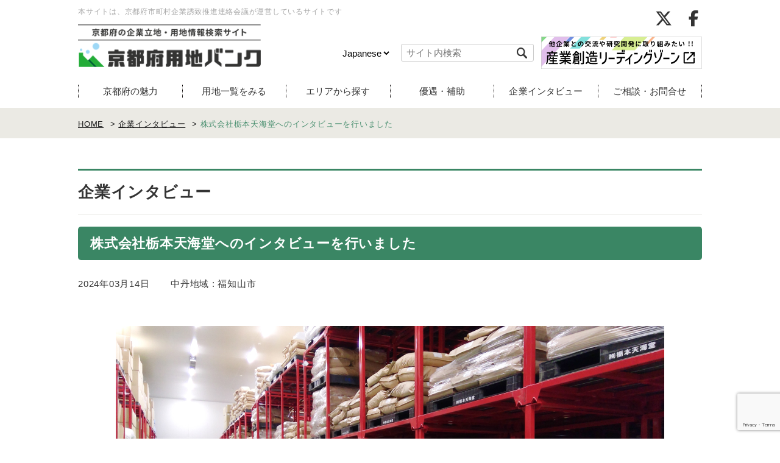

--- FILE ---
content_type: text/html; charset=UTF-8
request_url: https://www.kyotofuyouchibank.com/interview/tochimoto/
body_size: 34809
content:
<!DOCTYPE html>
<html lang="ja">
<head>
	<!-- Global site tag (gtag.js) - Google Analytics -->
	<script async src="https://www.googletagmanager.com/gtag/js?id=UA-145372297-1"></script>
	<script>
	  window.dataLayer = window.dataLayer || [];
	  function gtag(){dataLayer.push(arguments);}
	  gtag('js', new Date());

	  gtag('config', 'UA-145372297-1');
	</script>

<meta charset="UTF-8">
<meta name="viewport" content="width=device-width">
<title>株式会社栃本天海堂へのインタビューを行いました｜京都府の企業立地・用地情報検索サイト｜京都府用地バンク</title>
<meta name="description" content="株式会社栃本天海堂へのインタビューを行いました｜京都府用地バンクは、工場拡張や事業展開に最適な京都府の土地情報が検索できるサイトです。エリアや価格、面積、建物付き、賃貸可能などの条件で物件を絞り込むことが可能です。また、各用地のアクセス環境や優遇制度のご紹介も行っております。">
<meta name="keywords" content="株式会社栃本天海堂へのインタビューを行いました,京都,企業立地,優遇制度,工業団地">
<link rel="icon" href="https://www.kyotofuyouchibank.com/cms/wp-content/themes/kyotohu_ver1.1/img/common/favicon.ico">
<link rel="apple-touch-icon" href="https://www.kyotofuyouchibank.com/cms/wp-content/themes/kyotohu_ver1.1/img/common/apple-touch-icon.png">
<link rel="stylesheet" href="//fonts.googleapis.com/earlyaccess/notosansjapanese.css">
<link rel="stylesheet" href="https://www.kyotofuyouchibank.com/cms/wp-content/themes/kyotohu_ver1.1/css/reset.css">
<link rel="stylesheet" href="https://www.kyotofuyouchibank.com/cms/wp-content/themes/kyotohu_ver1.1/css/common.css?202412">
<link rel="stylesheet" href="https://www.kyotofuyouchibank.com/cms/wp-content/themes/kyotohu_ver1.1/css/modules.css">
<link rel="stylesheet" href="https://www.kyotofuyouchibank.com/cms/wp-content/themes/kyotohu_ver1.1/css/util.css">
<link rel="stylesheet" href="https://www.kyotofuyouchibank.com/cms/wp-content/themes/kyotohu_ver1.1/css/interview.css?09">


<link rel="stylesheet" href="https://www.kyotofuyouchibank.com/cms/wp-content/themes/kyotohu_ver1.1/js/slick/slick.css">
<link rel="stylesheet" href="https://www.kyotofuyouchibank.com/cms/wp-content/themes/kyotohu_ver1.1/js/slick/slick-theme.css">
<link rel="canonical" href="https://www.kyotofuyouchibank.com/interview/tochimoto/">
<link rel="stylesheet" href="https://www.kyotofuyouchibank.com/cms/wp-content/themes/kyotohu_ver1.1/css/interview.css?202412">
<meta name='robots' content='max-image-preview:large' />
	<style>img:is([sizes="auto" i], [sizes^="auto," i]) { contain-intrinsic-size: 3000px 1500px }</style>
	<link rel='stylesheet' id='wp-block-library-css' href='https://www.kyotofuyouchibank.com/cms/wp-includes/css/dist/block-library/style.min.css?ver=6.8.3' type='text/css' media='all' />
<style id='classic-theme-styles-inline-css' type='text/css'>
/*! This file is auto-generated */
.wp-block-button__link{color:#fff;background-color:#32373c;border-radius:9999px;box-shadow:none;text-decoration:none;padding:calc(.667em + 2px) calc(1.333em + 2px);font-size:1.125em}.wp-block-file__button{background:#32373c;color:#fff;text-decoration:none}
</style>
<style id='global-styles-inline-css' type='text/css'>
:root{--wp--preset--aspect-ratio--square: 1;--wp--preset--aspect-ratio--4-3: 4/3;--wp--preset--aspect-ratio--3-4: 3/4;--wp--preset--aspect-ratio--3-2: 3/2;--wp--preset--aspect-ratio--2-3: 2/3;--wp--preset--aspect-ratio--16-9: 16/9;--wp--preset--aspect-ratio--9-16: 9/16;--wp--preset--color--black: #000000;--wp--preset--color--cyan-bluish-gray: #abb8c3;--wp--preset--color--white: #ffffff;--wp--preset--color--pale-pink: #f78da7;--wp--preset--color--vivid-red: #cf2e2e;--wp--preset--color--luminous-vivid-orange: #ff6900;--wp--preset--color--luminous-vivid-amber: #fcb900;--wp--preset--color--light-green-cyan: #7bdcb5;--wp--preset--color--vivid-green-cyan: #00d084;--wp--preset--color--pale-cyan-blue: #8ed1fc;--wp--preset--color--vivid-cyan-blue: #0693e3;--wp--preset--color--vivid-purple: #9b51e0;--wp--preset--gradient--vivid-cyan-blue-to-vivid-purple: linear-gradient(135deg,rgba(6,147,227,1) 0%,rgb(155,81,224) 100%);--wp--preset--gradient--light-green-cyan-to-vivid-green-cyan: linear-gradient(135deg,rgb(122,220,180) 0%,rgb(0,208,130) 100%);--wp--preset--gradient--luminous-vivid-amber-to-luminous-vivid-orange: linear-gradient(135deg,rgba(252,185,0,1) 0%,rgba(255,105,0,1) 100%);--wp--preset--gradient--luminous-vivid-orange-to-vivid-red: linear-gradient(135deg,rgba(255,105,0,1) 0%,rgb(207,46,46) 100%);--wp--preset--gradient--very-light-gray-to-cyan-bluish-gray: linear-gradient(135deg,rgb(238,238,238) 0%,rgb(169,184,195) 100%);--wp--preset--gradient--cool-to-warm-spectrum: linear-gradient(135deg,rgb(74,234,220) 0%,rgb(151,120,209) 20%,rgb(207,42,186) 40%,rgb(238,44,130) 60%,rgb(251,105,98) 80%,rgb(254,248,76) 100%);--wp--preset--gradient--blush-light-purple: linear-gradient(135deg,rgb(255,206,236) 0%,rgb(152,150,240) 100%);--wp--preset--gradient--blush-bordeaux: linear-gradient(135deg,rgb(254,205,165) 0%,rgb(254,45,45) 50%,rgb(107,0,62) 100%);--wp--preset--gradient--luminous-dusk: linear-gradient(135deg,rgb(255,203,112) 0%,rgb(199,81,192) 50%,rgb(65,88,208) 100%);--wp--preset--gradient--pale-ocean: linear-gradient(135deg,rgb(255,245,203) 0%,rgb(182,227,212) 50%,rgb(51,167,181) 100%);--wp--preset--gradient--electric-grass: linear-gradient(135deg,rgb(202,248,128) 0%,rgb(113,206,126) 100%);--wp--preset--gradient--midnight: linear-gradient(135deg,rgb(2,3,129) 0%,rgb(40,116,252) 100%);--wp--preset--font-size--small: 13px;--wp--preset--font-size--medium: 20px;--wp--preset--font-size--large: 36px;--wp--preset--font-size--x-large: 42px;--wp--preset--spacing--20: 0.44rem;--wp--preset--spacing--30: 0.67rem;--wp--preset--spacing--40: 1rem;--wp--preset--spacing--50: 1.5rem;--wp--preset--spacing--60: 2.25rem;--wp--preset--spacing--70: 3.38rem;--wp--preset--spacing--80: 5.06rem;--wp--preset--shadow--natural: 6px 6px 9px rgba(0, 0, 0, 0.2);--wp--preset--shadow--deep: 12px 12px 50px rgba(0, 0, 0, 0.4);--wp--preset--shadow--sharp: 6px 6px 0px rgba(0, 0, 0, 0.2);--wp--preset--shadow--outlined: 6px 6px 0px -3px rgba(255, 255, 255, 1), 6px 6px rgba(0, 0, 0, 1);--wp--preset--shadow--crisp: 6px 6px 0px rgba(0, 0, 0, 1);}:where(.is-layout-flex){gap: 0.5em;}:where(.is-layout-grid){gap: 0.5em;}body .is-layout-flex{display: flex;}.is-layout-flex{flex-wrap: wrap;align-items: center;}.is-layout-flex > :is(*, div){margin: 0;}body .is-layout-grid{display: grid;}.is-layout-grid > :is(*, div){margin: 0;}:where(.wp-block-columns.is-layout-flex){gap: 2em;}:where(.wp-block-columns.is-layout-grid){gap: 2em;}:where(.wp-block-post-template.is-layout-flex){gap: 1.25em;}:where(.wp-block-post-template.is-layout-grid){gap: 1.25em;}.has-black-color{color: var(--wp--preset--color--black) !important;}.has-cyan-bluish-gray-color{color: var(--wp--preset--color--cyan-bluish-gray) !important;}.has-white-color{color: var(--wp--preset--color--white) !important;}.has-pale-pink-color{color: var(--wp--preset--color--pale-pink) !important;}.has-vivid-red-color{color: var(--wp--preset--color--vivid-red) !important;}.has-luminous-vivid-orange-color{color: var(--wp--preset--color--luminous-vivid-orange) !important;}.has-luminous-vivid-amber-color{color: var(--wp--preset--color--luminous-vivid-amber) !important;}.has-light-green-cyan-color{color: var(--wp--preset--color--light-green-cyan) !important;}.has-vivid-green-cyan-color{color: var(--wp--preset--color--vivid-green-cyan) !important;}.has-pale-cyan-blue-color{color: var(--wp--preset--color--pale-cyan-blue) !important;}.has-vivid-cyan-blue-color{color: var(--wp--preset--color--vivid-cyan-blue) !important;}.has-vivid-purple-color{color: var(--wp--preset--color--vivid-purple) !important;}.has-black-background-color{background-color: var(--wp--preset--color--black) !important;}.has-cyan-bluish-gray-background-color{background-color: var(--wp--preset--color--cyan-bluish-gray) !important;}.has-white-background-color{background-color: var(--wp--preset--color--white) !important;}.has-pale-pink-background-color{background-color: var(--wp--preset--color--pale-pink) !important;}.has-vivid-red-background-color{background-color: var(--wp--preset--color--vivid-red) !important;}.has-luminous-vivid-orange-background-color{background-color: var(--wp--preset--color--luminous-vivid-orange) !important;}.has-luminous-vivid-amber-background-color{background-color: var(--wp--preset--color--luminous-vivid-amber) !important;}.has-light-green-cyan-background-color{background-color: var(--wp--preset--color--light-green-cyan) !important;}.has-vivid-green-cyan-background-color{background-color: var(--wp--preset--color--vivid-green-cyan) !important;}.has-pale-cyan-blue-background-color{background-color: var(--wp--preset--color--pale-cyan-blue) !important;}.has-vivid-cyan-blue-background-color{background-color: var(--wp--preset--color--vivid-cyan-blue) !important;}.has-vivid-purple-background-color{background-color: var(--wp--preset--color--vivid-purple) !important;}.has-black-border-color{border-color: var(--wp--preset--color--black) !important;}.has-cyan-bluish-gray-border-color{border-color: var(--wp--preset--color--cyan-bluish-gray) !important;}.has-white-border-color{border-color: var(--wp--preset--color--white) !important;}.has-pale-pink-border-color{border-color: var(--wp--preset--color--pale-pink) !important;}.has-vivid-red-border-color{border-color: var(--wp--preset--color--vivid-red) !important;}.has-luminous-vivid-orange-border-color{border-color: var(--wp--preset--color--luminous-vivid-orange) !important;}.has-luminous-vivid-amber-border-color{border-color: var(--wp--preset--color--luminous-vivid-amber) !important;}.has-light-green-cyan-border-color{border-color: var(--wp--preset--color--light-green-cyan) !important;}.has-vivid-green-cyan-border-color{border-color: var(--wp--preset--color--vivid-green-cyan) !important;}.has-pale-cyan-blue-border-color{border-color: var(--wp--preset--color--pale-cyan-blue) !important;}.has-vivid-cyan-blue-border-color{border-color: var(--wp--preset--color--vivid-cyan-blue) !important;}.has-vivid-purple-border-color{border-color: var(--wp--preset--color--vivid-purple) !important;}.has-vivid-cyan-blue-to-vivid-purple-gradient-background{background: var(--wp--preset--gradient--vivid-cyan-blue-to-vivid-purple) !important;}.has-light-green-cyan-to-vivid-green-cyan-gradient-background{background: var(--wp--preset--gradient--light-green-cyan-to-vivid-green-cyan) !important;}.has-luminous-vivid-amber-to-luminous-vivid-orange-gradient-background{background: var(--wp--preset--gradient--luminous-vivid-amber-to-luminous-vivid-orange) !important;}.has-luminous-vivid-orange-to-vivid-red-gradient-background{background: var(--wp--preset--gradient--luminous-vivid-orange-to-vivid-red) !important;}.has-very-light-gray-to-cyan-bluish-gray-gradient-background{background: var(--wp--preset--gradient--very-light-gray-to-cyan-bluish-gray) !important;}.has-cool-to-warm-spectrum-gradient-background{background: var(--wp--preset--gradient--cool-to-warm-spectrum) !important;}.has-blush-light-purple-gradient-background{background: var(--wp--preset--gradient--blush-light-purple) !important;}.has-blush-bordeaux-gradient-background{background: var(--wp--preset--gradient--blush-bordeaux) !important;}.has-luminous-dusk-gradient-background{background: var(--wp--preset--gradient--luminous-dusk) !important;}.has-pale-ocean-gradient-background{background: var(--wp--preset--gradient--pale-ocean) !important;}.has-electric-grass-gradient-background{background: var(--wp--preset--gradient--electric-grass) !important;}.has-midnight-gradient-background{background: var(--wp--preset--gradient--midnight) !important;}.has-small-font-size{font-size: var(--wp--preset--font-size--small) !important;}.has-medium-font-size{font-size: var(--wp--preset--font-size--medium) !important;}.has-large-font-size{font-size: var(--wp--preset--font-size--large) !important;}.has-x-large-font-size{font-size: var(--wp--preset--font-size--x-large) !important;}
:where(.wp-block-post-template.is-layout-flex){gap: 1.25em;}:where(.wp-block-post-template.is-layout-grid){gap: 1.25em;}
:where(.wp-block-columns.is-layout-flex){gap: 2em;}:where(.wp-block-columns.is-layout-grid){gap: 2em;}
:root :where(.wp-block-pullquote){font-size: 1.5em;line-height: 1.6;}
</style>
<link rel='stylesheet' id='contact-form-7-css' href='https://www.kyotofuyouchibank.com/cms/wp-content/plugins/contact-form-7/includes/css/styles.css?ver=6.1.4' type='text/css' media='all' />
<script type="text/javascript">
	window._se_plugin_version = '8.1.9';
</script>
<link rel="icon" href="https://www.kyotofuyouchibank.com/cms/wp-content/uploads/2024/01/cropped-favicon-32x32.png" sizes="32x32" />
<link rel="icon" href="https://www.kyotofuyouchibank.com/cms/wp-content/uploads/2024/01/cropped-favicon-192x192.png" sizes="192x192" />
<link rel="apple-touch-icon" href="https://www.kyotofuyouchibank.com/cms/wp-content/uploads/2024/01/cropped-favicon-180x180.png" />
<meta name="msapplication-TileImage" content="https://www.kyotofuyouchibank.com/cms/wp-content/uploads/2024/01/cropped-favicon-270x270.png" />
		<style type="text/css" id="wp-custom-css">
			#single #about .txt p{
	margin-bottom:20px;
}
b{
	font-weight:bold;
}		</style>
		</head>
<body id="interview">
<header id="gHeader" class="cf" role="banner" itemscope itemtype="http://schema.org/WPHeader">
	<p class="txt">本サイトは、京都府市町村企業誘致推進連絡会議が運営しているサイトです</p>
	<h1 class="logo"><a href="https://www.kyotofuyouchibank.com/"><img src="https://www.kyotofuyouchibank.com/cms/wp-content/themes/kyotohu_ver1.1/img/common/logo02.png" alt="京都府用地バンク"></a></h1>
	<nav id="gNav" role="navigation" itemscope itemtype="http://www.schema.org/SiteNavigationElement">
		<ul class="cf">
			<li itemprop="name"><a href="https://www.kyotofuyouchibank.com/area/" itemprop="URL">京都府の魅力</a></li>
			<li itemprop="name"><a href="https://www.kyotofuyouchibank.com/estates/" itemprop="URL">用地一覧をみる</a></li>
			<li itemprop="name"><a href="https://www.kyotofuyouchibank.com/mapsearch/" itemprop="URL">エリアから探す</a></li>
			<li itemprop="name"><a href="https://www.kyotofuyouchibank.com/special/" itemprop="URL">優遇・補助</a></li>
			<li itemprop="name"><a href="https://www.kyotofuyouchibank.com/interview/" itemprop="URL">企業インタビュー</a></li>
			<li itemprop="name"><a href="https://www.kyotofuyouchibank.com/contact/" itemprop="URL">ご相談・お問合せ</a></li>
		</ul>
	</nav>
	<!-- /#gNav -->
	<div class="hdBox cf">
		<div class="gtranslate_wrapper" id="gt-wrapper-14759138"></div>		<form role="search" action="https://www.kyotofuyouchibank.com" method="get">
			<p class="searchBox"><input type="text" name="s" placeholder="サイト内検索"></p>
		</form>
		<div class="externalLink">
			<a href="https://leading-zone.kyoto/" target="_blank" rel="noopener noreferrer">
				<img src="https://www.kyotofuyouchibank.com/cms/wp-content/themes/kyotohu_ver1.1/img/common/header_leading-zone.svg" alt="産業創造リーディングゾーン" width="264px" height="60px">
			</a>
		</div>
	</div>
	<div class="snsLink">
		<a href="https://x.com/kyotoyouchibank" target="_blank" rel="noopener noreferrer">
			<img src="https://www.kyotofuyouchibank.com/cms/wp-content/themes/kyotohu_ver1.1/img/common/header/icon_x.svg" alt="X">
		</a>
		<a href="https://www.facebook.com/kyotofuyouchibank" target="_blank" rel="noopener noreferrer">
			<img src="https://www.kyotofuyouchibank.com/cms/wp-content/themes/kyotohu_ver1.1/img/common/header/icon_facebook.svg" alt="facebook">
		</a>
	</div>
</header>
<!-- /#gHeader -->

<!-- <p class="loginTxt" style="text-align: center; margin: 20px 0;">WordPressにログインした状態の場合のみ表示されるテスト環境です。</p> -->

<div id="breadcrumb">
	<ol itemscope itemtype="http://schema.org/BreadcrumbList">
		<li class="home" itemprop="itemListElement" itemscope itemtype="http://schema.org/ListItem">
			<a class="home" href="https://www.kyotofuyouchibank.com" itemprop="item"><span itemprop="name">HOME</span></a>
			<meta itemprop="position" content="1">
		</li>
		<li itemprop="itemListElement" itemscope itemtype="http://schema.org/ListItem">
			<a href="https://www.kyotofuyouchibank.com/interview/" itemprop="item"><span itemprop="name">企業インタビュー</span></a>
			<meta itemprop="position" content="2">
		</li>
		<li class="current" itemprop="itemListElement" itemscope itemtype="http://schema.org/ListItem">
			<span itemprop="name">株式会社栃本天海堂へのインタビューを行いました</span>
			<meta itemprop="position" content="3">
		</li>

	</ol>
</div>
<!-- /#breadcrumb -->
<div id="wrapper" class="cf">
	<div id="contents">
<main role="main" id="main">

<article id="single" class="interview">
	<h1 class="mod_tit04">企業インタビュー</h1>
		<h2 class="mod_tit02">株式会社栃本天海堂へのインタビューを行いました</h2>
	<p class="head">
		<span class="time">2024年03月14日</span>
		中丹地域 : 福知山市	</p>

	<div class="interview_content">
		<div style="text-align: center;">
<figure><img fetchpriority="high" decoding="async" class="aligncenter size-full wp-image-1199" src="https://www.kyotofuyouchibank.com/cms/wp-content/uploads/2024/04/tochimoto_ceo.jpg" alt="" width="900" height="507" /></figure>
<p style="display: inline-block; text-align: left; margin-top: 1em;">株式会社栃本天海堂<br />
代表取締役社長　栃本　大輔様</p>
</div>
<section>
<h3 class="mod_tit07">1.事業概要</h3>
<div class="flex_block">
<div class="block_w65">
<h4 class="subTit">事業概要について教えてください。</h4>
<p>当社は日本国内をはじめ、中国を中心に、東南アジアやヨーロッパ、南米など世界各国から天産物を輸入し、先ずは品質試験を行った上、1次選別や2次選別、剤型加工、滅菌、梱包などをしたのちに、全国の病院や薬局、または、医薬品、食品メーカーへ納入しております。弊社では畑から患者様のお手元までを心掛け、自社でも生薬栽培圃場を有し、生薬の栽培を行っております。工場はここ福知山市の他に、兵庫県の柏原町、中国の浙江省、ラオスに保有しています。</p>
</div>
<div class="block_w30">
<figure class="interview_img"><img decoding="async" class="alignnone size-full wp-image-1200" src="https://www.kyotofuyouchibank.com/cms/wp-content/uploads/2024/04/tochimoto_img1.jpg" alt="" width="900" height="675" /></figure>
</div>
</div>
<div class="flex_block">
<div class="block_w65">
<h4 class="subTit">福知山工場の位置付けはどのようなものですか。</h4>
<p>１期工事で5,000㎡を超える定温倉庫を完成させたので、現在は、日本国内はもとより世界各国から輸入した天産物を保管する玄関のような役割も担っています。<br />
倉庫で保管した天産物は、柏原工場で理化学試験を行ったのち、選別・剤型加工後に大阪府にある寝屋川物流センターに運ばれ、やがてお客様の手元へお届けしています。</p>
</div>
<div class="block_w30">
<figure class="interview_img"><img decoding="async" class="alignnone size-full wp-image-1201" src="https://www.kyotofuyouchibank.com/cms/wp-content/uploads/2024/04/tochimoto_img2.jpg" alt="" width="900" height="675" /></figure>
</div>
</div>
<div class="flex_block">
<div class="block_w65">
<h4 class="subTit">販売先で、天産物はどのように使用されるのですか。</h4>
<p>病院や薬局には、漢方薬の原材料となる「生薬」を医療用医薬品として販売し、それらは病院や調剤薬局で調合されて「煎じ薬」として患者様の手元までお届けされています。今はエキス製剤が主流だと思いますが、患者さんが自ら生薬を煮詰めて作り、服用する「煎じ薬」は、エキス製剤とは違った『効き味』があると信じています。この「煎じ薬」を主製品としているのは、私の祖父が創業した当時から変わりません。<br />
また、食品メーカーにはハーブやスパイスなどの原材料を販売しており、健食、清涼飲料水など多岐に渡り使用されています。</p>
</div>
<div class="block_w30">
<figure class="interview_img"><img loading="lazy" decoding="async" class="alignnone size-full wp-image-1202" src="https://www.kyotofuyouchibank.com/cms/wp-content/uploads/2024/04/tochimoto_img3.jpg" alt="" width="900" height="675" /></figure>
</div>
</div>
<h4 class="subTit">貴社の強みは何ですか。</h4>
<p>当社の強みとしては、生薬の経験的鑑別と安全性の担保にあると思っております。<br />
生薬の経験的鑑別は、月に2回ほど社外から講師を招いて勉強会を行っています。<br />
安全性に関しては、世界各国から輸入した天産物は、全てのLOT.において残農試験を行い、また医薬品用途の原材料は局方試験を含む各種試験をクリアした後に、機械や人の目・手による選別を行い、ようやく製品として販売することができるのです。<br />
人の体内に入るものなので、何よりも安全性にこだわり、安全で良い品質の製品供給に努めています。</p>
<h4 class="subTit">人による選別はそう簡単にできるものではないですよね。</h4>
<p>そうですね。異物は様々な選別設備を使って取り除きますが、それでも除去できない異物は最終人の手によって取り除きます。<br />
選別は目や手などの五感で行うのですが、満足いく選別ができるようになるには最低でも３年、基本的には４～５年ほどかかるものになります。そのため工場では選別の訓練も定期的に行っています。</p>
</section>
<section>
<h3 class="mod_tit07">２．京都府について</h3>
<h4 class="subTit">本社が大阪府にある貴社が、京都府に立地した経緯について教えてください。</h4>
<p>コロナウイルス感染症の流行もあり、製品の安定供給のために新たな倉庫拠点が必要だと思い、柏原工場(丹波市)の周辺で用地を探していました。その中で、福知山市に元々生薬栽培圃場を保有しており、馴染みがあることや、敷地が広く安価、そして柏原工場から近いと好条件のこの用地に魅力を感じ、立地を決定しました。<br />
また、京都府・福知山市の補助金制度が充実していたことも、立地を決めた要因の１つです。近畿圏内の他自治体の補助金制度と比較して、補助率がかなり大きく、経営をしっかりと支えてくれるという面では、立地を決定した要因として非常に大きなものでした。</p>
<h4 class="subTit">京都府に立地して良かったと感じることは何ですか。</h4>
<p>京都府と福知山市の職員さんがとても熱心で、バックアップをしっかりしていただいたおかげで、安心して立地をすることができた点です。申し込む前、申し込んだ後、立地をしてからもずっとフォローアップをしてくださり、そういった意味では非常に楽に立地をすることができました。当時、補助金申込書の書き方について京都府に何度も電話をかけたのですが、その際にも１つ１つ丁寧に教えてくださり、大変助かりました。</p>
</section>
<section>
<h3 class="mod_tit07">３．これからの展望について</h3>
<h4 class="subTit">貴社のこれからの展望について教えてください。</h4>
<p>これからの展望としては、自社製品の開発に力を入れていきたいと思っています。当社は自社製品がまだそれほど多くないため、BtoBだけでなくBtoCの製品開発を積極的に行っていきたいと思います。また、福知山工場については現在倉庫のみが建っていますが、２期・３期工事で福知山工場の敷地内にも、製造機能や品質保証部を持たせ、いずれは柏原工場と同様の機能を持たせたいと思っています。</p>
</section>
<section>
<h3 class="mod_tit07">４．京都府へ立地を検討している企業へのメッセージ</h3>
<h4 class="subTit">京都府へ立地を検討している企業へのメッセージをお願いします。</h4>
<p>京都府と福知山市の職員さんは本当に熱心で丁寧な方が多く、立地に至るまできめ細やかにバックアップをしてくださいます。京都府や福知山市の職員さんのおかげで、非常に安心して楽に立地をすることができ、感謝しています。補助金の制度もかなり充実していますし、当社は京都府に立地して本当に良かったと思っています。</p>
</section>

		<div class="interview-button-links"><ul><li><a href="https://www.kyotofuyouchibank.com/area/fukuchiyama/" target="_blank" rel="noopener noreferrer">立地市町村（福知山市）の特色</a></li></ul></div>	</div>
	</article>

<!-- / #single -->
</main>
<!-- /#main -->
</div>
<!-- /#contents -->





</div>
<!-- /#wrapper -->

<footer id="gFooter" role="contentinfo" itemscope itemtype="http://schema.org/WPFooter">
		<div class="ftContact">
		<div class="btnContact alpha">
			<a href="https://www.kyotofuyouchibank.com/contact/">
				企業立地に関するお問い合わせはこちら
				<p class="img"><img src="https://www.kyotofuyouchibank.com/cms/wp-content/themes/kyotohu_ver1.1/img/common/footer/img_contact01.png"
						alt="企業立地に関するお問い合わせはこちら"></p>
			</a>
		</div>
	</div>
		<div class="ftBox">
		<div class="ftBoxIn cf">
			<div class="access">
				<p class="logo"><a href="https://www.kyotofuyouchibank.com/"><img
							src="https://www.kyotofuyouchibank.com/cms/wp-content/themes/kyotohu_ver1.1/img/common/footer/logo01.png" alt="京都府用地バンク"></a></p>
				<p class="txt">〒602-8570 京都市上京区下立売通新町西入薮ノ内町<br>TEL 075-414-4848 / FAX 075-414-4842</p>
			</div>
			<div class="ftNav">
				<ul class="cf">
					<li><a href="https://www.kyotofuyouchibank.com/">トップページ</a></li>
					<li><a href="https://www.kyotofuyouchibank.com/area/">エリアをみる</a></li>
					<li><a href="https://www.kyotofuyouchibank.com/mapsearch/">エリアから探す</a></li>
					<li><a href="https://www.kyotofuyouchibank.com/special/">優遇・補助</a></li>
					<li><a href="https://www.kyotofuyouchibank.com/interview/">企業インタビュー</a></li>
					<li><a href="https://www.kyotofuyouchibank.com/contact/">ご相談・お問合せ</a></li>
					<li><a href="https://www.kyotofuyouchibank.com/faq/">よくある質問</a></li>
					<li><a href="https://www.kyotofuyouchibank.com/policy/">個人情報保護方針</a></li>
					<li><a href="https://www.kyotofuyouchibank.com/news/">新着情報</a></li>
				</ul>
			</div>
			<div class="ftNav estatesNav">
				<ul class="cf">
					<li><a href="https://www.kyotofuyouchibank.com/estates/">用地一覧をみる</a></li>
					<li><a
							href="https://www.kyotofuyouchibank.com/estates/?icon%5B0%5D=%E5%B7%A5%E5%A0%B4%E7%AB%8B%E5%9C%B0%E5%8F%AF">工場を作りたい</a>
					</li>
					<li><a href="https://www.kyotofuyouchibank.com/estates/?d_area%5B0%5D=3&d_area%5B1%5D=4">広い用地（1万m²~）を知りたい</a>
					</li>
					<li><a href="https://www.kyotofuyouchibank.com/estates/?d_u_price%5B0%5D=0">安い用地（~1万円/m²）を知りたい</a></li>
					<li><a href="https://www.kyotofuyouchibank.com/estates/?icon%5B0%5D=JC/IC%E9%9A%A3%E6%8E%A5">高速道路に近い</a></li>
					<li><a
							href="https://www.kyotofuyouchibank.com/estates/?src_type%5B0%5D=%E7%94%A8%E5%9C%B0&src_type%5B1%5D=%E5%BB%BA%E7%89%A9%E4%BB%98%E3%81%8D%E7%89%A9%E4%BB%B6">事業所・研究所を作りたい</a>
					</li>
					<li><a
							href="https://www.kyotofuyouchibank.com/estates/?src_type%5B0%5D=%E9%96%8B%E7%99%BA%E4%BA%88%E5%AE%9A%E5%9C%B0">開発予定地を知りたい</a>
					</li>
					<li><a
							href="https://www.kyotofuyouchibank.com/estates/?src_type%5B0%5D=%E5%BB%BA%E7%89%A9%E4%BB%98%E3%81%8D%E7%89%A9%E4%BB%B6">オフィスを借りたい</a>
					</li>
				</ul>
			</div>
		</div>
		<p class="copyright"><small>&copy; Kyoto Prefecture</small></p>
	</div>
</footer>
<!-- /#gFooter -->
<script src="https://www.kyotofuyouchibank.com/cms/wp-content/themes/kyotohu_ver1.1/js/jquery.js"></script>
<script src="https://www.kyotofuyouchibank.com/cms/wp-content/themes/kyotohu_ver1.1/js/common.js"></script>
<script src="https://www.kyotofuyouchibank.com/cms/wp-content/themes/kyotohu_ver1.1/js/slick/slick.min.js"></script>
<script src="https://www.kyotofuyouchibank.com/cms/wp-content/themes/kyotohu_ver1.1/js/jquery.matchHeight-min.js"></script>
<script type="text/javascript">
function changeMapImage(imgPath) {
	document.getElementById('imgmap').src = imgPath;
}
</script>
<script
	src="https://maps.google.com/maps/api/js?v=3&key=AIzaSyDizGt1lUmQc27B1FMfY68vEs01owknrPQ&language=ja&libraries=drawing,geometry,places,visualization">
</script>
<script src="https://www.kyotofuyouchibank.com/cms/wp-content/themes/kyotohu_ver1.1/js/infobox.js"></script>
<script>
$(function() {
	$('.js-main-slide').slick({
		autoplay: true,
		rtl: true,
		arrows: false,
		centerMode: true,
		centerPadding: '0',
		pauseOnFocus: false,
		pauseOnHover: false,
		swipe: false,
	});
	$('.js-mapsearch-slide').slick({
		autoplay: true,
		autoplaySpeed: 5000,
		arrows: false,
		dots: true,
	});
	$('.js-estates-slide').slick({
		autoplay: true,
		autoplaySpeed: 5000,
		arrows: false,
		adaptiveHeight: true,
		dots: true,
	});
});

$(function() {
	$('.js-matchHeight').matchHeight();
	$('.js-matchHeight01').matchHeight();
	$('.js-matchHeight02').matchHeight();
	$('.js-matchHeight03').matchHeight();
	$('.js-matchList li').matchHeight();
	$('.js-matchList01 li').matchHeight();
	$('.js-matchList02 li').matchHeight();
	$('.js-matchList03 li').matchHeight();
});




</script>

<script type="speculationrules">
{"prefetch":[{"source":"document","where":{"and":[{"href_matches":"\/*"},{"not":{"href_matches":["\/cms\/wp-*.php","\/cms\/wp-admin\/*","\/cms\/wp-content\/uploads\/*","\/cms\/wp-content\/*","\/cms\/wp-content\/plugins\/*","\/cms\/wp-content\/themes\/kyotohu_ver1.1\/*","\/*\\?(.+)"]}},{"not":{"selector_matches":"a[rel~=\"nofollow\"]"}},{"not":{"selector_matches":".no-prefetch, .no-prefetch a"}}]},"eagerness":"conservative"}]}
</script>
<script type="text/javascript" src="https://www.kyotofuyouchibank.com/cms/wp-includes/js/dist/hooks.min.js?ver=4d63a3d491d11ffd8ac6" id="wp-hooks-js"></script>
<script type="text/javascript" src="https://www.kyotofuyouchibank.com/cms/wp-includes/js/dist/i18n.min.js?ver=5e580eb46a90c2b997e6" id="wp-i18n-js"></script>
<script type="text/javascript" id="wp-i18n-js-after">
/* <![CDATA[ */
wp.i18n.setLocaleData( { 'text direction\u0004ltr': [ 'ltr' ] } );
/* ]]> */
</script>
<script type="text/javascript" src="https://www.kyotofuyouchibank.com/cms/wp-content/plugins/contact-form-7/includes/swv/js/index.js?ver=6.1.4" id="swv-js"></script>
<script type="text/javascript" id="contact-form-7-js-translations">
/* <![CDATA[ */
( function( domain, translations ) {
	var localeData = translations.locale_data[ domain ] || translations.locale_data.messages;
	localeData[""].domain = domain;
	wp.i18n.setLocaleData( localeData, domain );
} )( "contact-form-7", {"translation-revision-date":"2025-11-30 08:12:23+0000","generator":"GlotPress\/4.0.3","domain":"messages","locale_data":{"messages":{"":{"domain":"messages","plural-forms":"nplurals=1; plural=0;","lang":"ja_JP"},"This contact form is placed in the wrong place.":["\u3053\u306e\u30b3\u30f3\u30bf\u30af\u30c8\u30d5\u30a9\u30fc\u30e0\u306f\u9593\u9055\u3063\u305f\u4f4d\u7f6e\u306b\u7f6e\u304b\u308c\u3066\u3044\u307e\u3059\u3002"],"Error:":["\u30a8\u30e9\u30fc:"]}},"comment":{"reference":"includes\/js\/index.js"}} );
/* ]]> */
</script>
<script type="text/javascript" id="contact-form-7-js-before">
/* <![CDATA[ */
var wpcf7 = {
    "api": {
        "root": "https:\/\/www.kyotofuyouchibank.com\/wp-json\/",
        "namespace": "contact-form-7\/v1"
    }
};
/* ]]> */
</script>
<script type="text/javascript" src="https://www.kyotofuyouchibank.com/cms/wp-content/plugins/contact-form-7/includes/js/index.js?ver=6.1.4" id="contact-form-7-js"></script>
<script type="text/javascript" src="https://www.kyotofuyouchibank.com/cms/wp-content/plugins/page-links-to/dist/new-tab.js?ver=3.3.7" id="page-links-to-js"></script>
<script type="text/javascript" src="https://www.google.com/recaptcha/api.js?render=6LflQcUpAAAAADeBKaPdU8TIOdILT1S8rY-zW0aL&amp;ver=3.0" id="google-recaptcha-js"></script>
<script type="text/javascript" src="https://www.kyotofuyouchibank.com/cms/wp-includes/js/dist/vendor/wp-polyfill.min.js?ver=3.15.0" id="wp-polyfill-js"></script>
<script type="text/javascript" id="wpcf7-recaptcha-js-before">
/* <![CDATA[ */
var wpcf7_recaptcha = {
    "sitekey": "6LflQcUpAAAAADeBKaPdU8TIOdILT1S8rY-zW0aL",
    "actions": {
        "homepage": "homepage",
        "contactform": "contactform"
    }
};
/* ]]> */
</script>
<script type="text/javascript" src="https://www.kyotofuyouchibank.com/cms/wp-content/plugins/contact-form-7/modules/recaptcha/index.js?ver=6.1.4" id="wpcf7-recaptcha-js"></script>
<script type="text/javascript" id="gt_widget_script_14759138-js-before">
/* <![CDATA[ */
window.gtranslateSettings = /* document.write */ window.gtranslateSettings || {};window.gtranslateSettings['14759138'] = {"default_language":"ja","languages":["en","ja"],"url_structure":"none","wrapper_selector":"#gt-wrapper-14759138","select_language_label":"Language","horizontal_position":"inline","flags_location":"\/cms\/wp-content\/plugins\/gtranslate\/flags\/"};
/* ]]> */
</script><script src="https://www.kyotofuyouchibank.com/cms/wp-content/plugins/gtranslate/js/dropdown.js?ver=6.8.3" data-no-optimize="1" data-no-minify="1" data-gt-orig-url="/interview/tochimoto/" data-gt-orig-domain="www.kyotofuyouchibank.com" data-gt-widget-id="14759138" defer></script></body>

</html>


--- FILE ---
content_type: text/html; charset=utf-8
request_url: https://www.google.com/recaptcha/api2/anchor?ar=1&k=6LflQcUpAAAAADeBKaPdU8TIOdILT1S8rY-zW0aL&co=aHR0cHM6Ly93d3cua3lvdG9mdXlvdWNoaWJhbmsuY29tOjQ0Mw..&hl=en&v=N67nZn4AqZkNcbeMu4prBgzg&size=invisible&anchor-ms=20000&execute-ms=30000&cb=ybsixi5ggnvl
body_size: 48781
content:
<!DOCTYPE HTML><html dir="ltr" lang="en"><head><meta http-equiv="Content-Type" content="text/html; charset=UTF-8">
<meta http-equiv="X-UA-Compatible" content="IE=edge">
<title>reCAPTCHA</title>
<style type="text/css">
/* cyrillic-ext */
@font-face {
  font-family: 'Roboto';
  font-style: normal;
  font-weight: 400;
  font-stretch: 100%;
  src: url(//fonts.gstatic.com/s/roboto/v48/KFO7CnqEu92Fr1ME7kSn66aGLdTylUAMa3GUBHMdazTgWw.woff2) format('woff2');
  unicode-range: U+0460-052F, U+1C80-1C8A, U+20B4, U+2DE0-2DFF, U+A640-A69F, U+FE2E-FE2F;
}
/* cyrillic */
@font-face {
  font-family: 'Roboto';
  font-style: normal;
  font-weight: 400;
  font-stretch: 100%;
  src: url(//fonts.gstatic.com/s/roboto/v48/KFO7CnqEu92Fr1ME7kSn66aGLdTylUAMa3iUBHMdazTgWw.woff2) format('woff2');
  unicode-range: U+0301, U+0400-045F, U+0490-0491, U+04B0-04B1, U+2116;
}
/* greek-ext */
@font-face {
  font-family: 'Roboto';
  font-style: normal;
  font-weight: 400;
  font-stretch: 100%;
  src: url(//fonts.gstatic.com/s/roboto/v48/KFO7CnqEu92Fr1ME7kSn66aGLdTylUAMa3CUBHMdazTgWw.woff2) format('woff2');
  unicode-range: U+1F00-1FFF;
}
/* greek */
@font-face {
  font-family: 'Roboto';
  font-style: normal;
  font-weight: 400;
  font-stretch: 100%;
  src: url(//fonts.gstatic.com/s/roboto/v48/KFO7CnqEu92Fr1ME7kSn66aGLdTylUAMa3-UBHMdazTgWw.woff2) format('woff2');
  unicode-range: U+0370-0377, U+037A-037F, U+0384-038A, U+038C, U+038E-03A1, U+03A3-03FF;
}
/* math */
@font-face {
  font-family: 'Roboto';
  font-style: normal;
  font-weight: 400;
  font-stretch: 100%;
  src: url(//fonts.gstatic.com/s/roboto/v48/KFO7CnqEu92Fr1ME7kSn66aGLdTylUAMawCUBHMdazTgWw.woff2) format('woff2');
  unicode-range: U+0302-0303, U+0305, U+0307-0308, U+0310, U+0312, U+0315, U+031A, U+0326-0327, U+032C, U+032F-0330, U+0332-0333, U+0338, U+033A, U+0346, U+034D, U+0391-03A1, U+03A3-03A9, U+03B1-03C9, U+03D1, U+03D5-03D6, U+03F0-03F1, U+03F4-03F5, U+2016-2017, U+2034-2038, U+203C, U+2040, U+2043, U+2047, U+2050, U+2057, U+205F, U+2070-2071, U+2074-208E, U+2090-209C, U+20D0-20DC, U+20E1, U+20E5-20EF, U+2100-2112, U+2114-2115, U+2117-2121, U+2123-214F, U+2190, U+2192, U+2194-21AE, U+21B0-21E5, U+21F1-21F2, U+21F4-2211, U+2213-2214, U+2216-22FF, U+2308-230B, U+2310, U+2319, U+231C-2321, U+2336-237A, U+237C, U+2395, U+239B-23B7, U+23D0, U+23DC-23E1, U+2474-2475, U+25AF, U+25B3, U+25B7, U+25BD, U+25C1, U+25CA, U+25CC, U+25FB, U+266D-266F, U+27C0-27FF, U+2900-2AFF, U+2B0E-2B11, U+2B30-2B4C, U+2BFE, U+3030, U+FF5B, U+FF5D, U+1D400-1D7FF, U+1EE00-1EEFF;
}
/* symbols */
@font-face {
  font-family: 'Roboto';
  font-style: normal;
  font-weight: 400;
  font-stretch: 100%;
  src: url(//fonts.gstatic.com/s/roboto/v48/KFO7CnqEu92Fr1ME7kSn66aGLdTylUAMaxKUBHMdazTgWw.woff2) format('woff2');
  unicode-range: U+0001-000C, U+000E-001F, U+007F-009F, U+20DD-20E0, U+20E2-20E4, U+2150-218F, U+2190, U+2192, U+2194-2199, U+21AF, U+21E6-21F0, U+21F3, U+2218-2219, U+2299, U+22C4-22C6, U+2300-243F, U+2440-244A, U+2460-24FF, U+25A0-27BF, U+2800-28FF, U+2921-2922, U+2981, U+29BF, U+29EB, U+2B00-2BFF, U+4DC0-4DFF, U+FFF9-FFFB, U+10140-1018E, U+10190-1019C, U+101A0, U+101D0-101FD, U+102E0-102FB, U+10E60-10E7E, U+1D2C0-1D2D3, U+1D2E0-1D37F, U+1F000-1F0FF, U+1F100-1F1AD, U+1F1E6-1F1FF, U+1F30D-1F30F, U+1F315, U+1F31C, U+1F31E, U+1F320-1F32C, U+1F336, U+1F378, U+1F37D, U+1F382, U+1F393-1F39F, U+1F3A7-1F3A8, U+1F3AC-1F3AF, U+1F3C2, U+1F3C4-1F3C6, U+1F3CA-1F3CE, U+1F3D4-1F3E0, U+1F3ED, U+1F3F1-1F3F3, U+1F3F5-1F3F7, U+1F408, U+1F415, U+1F41F, U+1F426, U+1F43F, U+1F441-1F442, U+1F444, U+1F446-1F449, U+1F44C-1F44E, U+1F453, U+1F46A, U+1F47D, U+1F4A3, U+1F4B0, U+1F4B3, U+1F4B9, U+1F4BB, U+1F4BF, U+1F4C8-1F4CB, U+1F4D6, U+1F4DA, U+1F4DF, U+1F4E3-1F4E6, U+1F4EA-1F4ED, U+1F4F7, U+1F4F9-1F4FB, U+1F4FD-1F4FE, U+1F503, U+1F507-1F50B, U+1F50D, U+1F512-1F513, U+1F53E-1F54A, U+1F54F-1F5FA, U+1F610, U+1F650-1F67F, U+1F687, U+1F68D, U+1F691, U+1F694, U+1F698, U+1F6AD, U+1F6B2, U+1F6B9-1F6BA, U+1F6BC, U+1F6C6-1F6CF, U+1F6D3-1F6D7, U+1F6E0-1F6EA, U+1F6F0-1F6F3, U+1F6F7-1F6FC, U+1F700-1F7FF, U+1F800-1F80B, U+1F810-1F847, U+1F850-1F859, U+1F860-1F887, U+1F890-1F8AD, U+1F8B0-1F8BB, U+1F8C0-1F8C1, U+1F900-1F90B, U+1F93B, U+1F946, U+1F984, U+1F996, U+1F9E9, U+1FA00-1FA6F, U+1FA70-1FA7C, U+1FA80-1FA89, U+1FA8F-1FAC6, U+1FACE-1FADC, U+1FADF-1FAE9, U+1FAF0-1FAF8, U+1FB00-1FBFF;
}
/* vietnamese */
@font-face {
  font-family: 'Roboto';
  font-style: normal;
  font-weight: 400;
  font-stretch: 100%;
  src: url(//fonts.gstatic.com/s/roboto/v48/KFO7CnqEu92Fr1ME7kSn66aGLdTylUAMa3OUBHMdazTgWw.woff2) format('woff2');
  unicode-range: U+0102-0103, U+0110-0111, U+0128-0129, U+0168-0169, U+01A0-01A1, U+01AF-01B0, U+0300-0301, U+0303-0304, U+0308-0309, U+0323, U+0329, U+1EA0-1EF9, U+20AB;
}
/* latin-ext */
@font-face {
  font-family: 'Roboto';
  font-style: normal;
  font-weight: 400;
  font-stretch: 100%;
  src: url(//fonts.gstatic.com/s/roboto/v48/KFO7CnqEu92Fr1ME7kSn66aGLdTylUAMa3KUBHMdazTgWw.woff2) format('woff2');
  unicode-range: U+0100-02BA, U+02BD-02C5, U+02C7-02CC, U+02CE-02D7, U+02DD-02FF, U+0304, U+0308, U+0329, U+1D00-1DBF, U+1E00-1E9F, U+1EF2-1EFF, U+2020, U+20A0-20AB, U+20AD-20C0, U+2113, U+2C60-2C7F, U+A720-A7FF;
}
/* latin */
@font-face {
  font-family: 'Roboto';
  font-style: normal;
  font-weight: 400;
  font-stretch: 100%;
  src: url(//fonts.gstatic.com/s/roboto/v48/KFO7CnqEu92Fr1ME7kSn66aGLdTylUAMa3yUBHMdazQ.woff2) format('woff2');
  unicode-range: U+0000-00FF, U+0131, U+0152-0153, U+02BB-02BC, U+02C6, U+02DA, U+02DC, U+0304, U+0308, U+0329, U+2000-206F, U+20AC, U+2122, U+2191, U+2193, U+2212, U+2215, U+FEFF, U+FFFD;
}
/* cyrillic-ext */
@font-face {
  font-family: 'Roboto';
  font-style: normal;
  font-weight: 500;
  font-stretch: 100%;
  src: url(//fonts.gstatic.com/s/roboto/v48/KFO7CnqEu92Fr1ME7kSn66aGLdTylUAMa3GUBHMdazTgWw.woff2) format('woff2');
  unicode-range: U+0460-052F, U+1C80-1C8A, U+20B4, U+2DE0-2DFF, U+A640-A69F, U+FE2E-FE2F;
}
/* cyrillic */
@font-face {
  font-family: 'Roboto';
  font-style: normal;
  font-weight: 500;
  font-stretch: 100%;
  src: url(//fonts.gstatic.com/s/roboto/v48/KFO7CnqEu92Fr1ME7kSn66aGLdTylUAMa3iUBHMdazTgWw.woff2) format('woff2');
  unicode-range: U+0301, U+0400-045F, U+0490-0491, U+04B0-04B1, U+2116;
}
/* greek-ext */
@font-face {
  font-family: 'Roboto';
  font-style: normal;
  font-weight: 500;
  font-stretch: 100%;
  src: url(//fonts.gstatic.com/s/roboto/v48/KFO7CnqEu92Fr1ME7kSn66aGLdTylUAMa3CUBHMdazTgWw.woff2) format('woff2');
  unicode-range: U+1F00-1FFF;
}
/* greek */
@font-face {
  font-family: 'Roboto';
  font-style: normal;
  font-weight: 500;
  font-stretch: 100%;
  src: url(//fonts.gstatic.com/s/roboto/v48/KFO7CnqEu92Fr1ME7kSn66aGLdTylUAMa3-UBHMdazTgWw.woff2) format('woff2');
  unicode-range: U+0370-0377, U+037A-037F, U+0384-038A, U+038C, U+038E-03A1, U+03A3-03FF;
}
/* math */
@font-face {
  font-family: 'Roboto';
  font-style: normal;
  font-weight: 500;
  font-stretch: 100%;
  src: url(//fonts.gstatic.com/s/roboto/v48/KFO7CnqEu92Fr1ME7kSn66aGLdTylUAMawCUBHMdazTgWw.woff2) format('woff2');
  unicode-range: U+0302-0303, U+0305, U+0307-0308, U+0310, U+0312, U+0315, U+031A, U+0326-0327, U+032C, U+032F-0330, U+0332-0333, U+0338, U+033A, U+0346, U+034D, U+0391-03A1, U+03A3-03A9, U+03B1-03C9, U+03D1, U+03D5-03D6, U+03F0-03F1, U+03F4-03F5, U+2016-2017, U+2034-2038, U+203C, U+2040, U+2043, U+2047, U+2050, U+2057, U+205F, U+2070-2071, U+2074-208E, U+2090-209C, U+20D0-20DC, U+20E1, U+20E5-20EF, U+2100-2112, U+2114-2115, U+2117-2121, U+2123-214F, U+2190, U+2192, U+2194-21AE, U+21B0-21E5, U+21F1-21F2, U+21F4-2211, U+2213-2214, U+2216-22FF, U+2308-230B, U+2310, U+2319, U+231C-2321, U+2336-237A, U+237C, U+2395, U+239B-23B7, U+23D0, U+23DC-23E1, U+2474-2475, U+25AF, U+25B3, U+25B7, U+25BD, U+25C1, U+25CA, U+25CC, U+25FB, U+266D-266F, U+27C0-27FF, U+2900-2AFF, U+2B0E-2B11, U+2B30-2B4C, U+2BFE, U+3030, U+FF5B, U+FF5D, U+1D400-1D7FF, U+1EE00-1EEFF;
}
/* symbols */
@font-face {
  font-family: 'Roboto';
  font-style: normal;
  font-weight: 500;
  font-stretch: 100%;
  src: url(//fonts.gstatic.com/s/roboto/v48/KFO7CnqEu92Fr1ME7kSn66aGLdTylUAMaxKUBHMdazTgWw.woff2) format('woff2');
  unicode-range: U+0001-000C, U+000E-001F, U+007F-009F, U+20DD-20E0, U+20E2-20E4, U+2150-218F, U+2190, U+2192, U+2194-2199, U+21AF, U+21E6-21F0, U+21F3, U+2218-2219, U+2299, U+22C4-22C6, U+2300-243F, U+2440-244A, U+2460-24FF, U+25A0-27BF, U+2800-28FF, U+2921-2922, U+2981, U+29BF, U+29EB, U+2B00-2BFF, U+4DC0-4DFF, U+FFF9-FFFB, U+10140-1018E, U+10190-1019C, U+101A0, U+101D0-101FD, U+102E0-102FB, U+10E60-10E7E, U+1D2C0-1D2D3, U+1D2E0-1D37F, U+1F000-1F0FF, U+1F100-1F1AD, U+1F1E6-1F1FF, U+1F30D-1F30F, U+1F315, U+1F31C, U+1F31E, U+1F320-1F32C, U+1F336, U+1F378, U+1F37D, U+1F382, U+1F393-1F39F, U+1F3A7-1F3A8, U+1F3AC-1F3AF, U+1F3C2, U+1F3C4-1F3C6, U+1F3CA-1F3CE, U+1F3D4-1F3E0, U+1F3ED, U+1F3F1-1F3F3, U+1F3F5-1F3F7, U+1F408, U+1F415, U+1F41F, U+1F426, U+1F43F, U+1F441-1F442, U+1F444, U+1F446-1F449, U+1F44C-1F44E, U+1F453, U+1F46A, U+1F47D, U+1F4A3, U+1F4B0, U+1F4B3, U+1F4B9, U+1F4BB, U+1F4BF, U+1F4C8-1F4CB, U+1F4D6, U+1F4DA, U+1F4DF, U+1F4E3-1F4E6, U+1F4EA-1F4ED, U+1F4F7, U+1F4F9-1F4FB, U+1F4FD-1F4FE, U+1F503, U+1F507-1F50B, U+1F50D, U+1F512-1F513, U+1F53E-1F54A, U+1F54F-1F5FA, U+1F610, U+1F650-1F67F, U+1F687, U+1F68D, U+1F691, U+1F694, U+1F698, U+1F6AD, U+1F6B2, U+1F6B9-1F6BA, U+1F6BC, U+1F6C6-1F6CF, U+1F6D3-1F6D7, U+1F6E0-1F6EA, U+1F6F0-1F6F3, U+1F6F7-1F6FC, U+1F700-1F7FF, U+1F800-1F80B, U+1F810-1F847, U+1F850-1F859, U+1F860-1F887, U+1F890-1F8AD, U+1F8B0-1F8BB, U+1F8C0-1F8C1, U+1F900-1F90B, U+1F93B, U+1F946, U+1F984, U+1F996, U+1F9E9, U+1FA00-1FA6F, U+1FA70-1FA7C, U+1FA80-1FA89, U+1FA8F-1FAC6, U+1FACE-1FADC, U+1FADF-1FAE9, U+1FAF0-1FAF8, U+1FB00-1FBFF;
}
/* vietnamese */
@font-face {
  font-family: 'Roboto';
  font-style: normal;
  font-weight: 500;
  font-stretch: 100%;
  src: url(//fonts.gstatic.com/s/roboto/v48/KFO7CnqEu92Fr1ME7kSn66aGLdTylUAMa3OUBHMdazTgWw.woff2) format('woff2');
  unicode-range: U+0102-0103, U+0110-0111, U+0128-0129, U+0168-0169, U+01A0-01A1, U+01AF-01B0, U+0300-0301, U+0303-0304, U+0308-0309, U+0323, U+0329, U+1EA0-1EF9, U+20AB;
}
/* latin-ext */
@font-face {
  font-family: 'Roboto';
  font-style: normal;
  font-weight: 500;
  font-stretch: 100%;
  src: url(//fonts.gstatic.com/s/roboto/v48/KFO7CnqEu92Fr1ME7kSn66aGLdTylUAMa3KUBHMdazTgWw.woff2) format('woff2');
  unicode-range: U+0100-02BA, U+02BD-02C5, U+02C7-02CC, U+02CE-02D7, U+02DD-02FF, U+0304, U+0308, U+0329, U+1D00-1DBF, U+1E00-1E9F, U+1EF2-1EFF, U+2020, U+20A0-20AB, U+20AD-20C0, U+2113, U+2C60-2C7F, U+A720-A7FF;
}
/* latin */
@font-face {
  font-family: 'Roboto';
  font-style: normal;
  font-weight: 500;
  font-stretch: 100%;
  src: url(//fonts.gstatic.com/s/roboto/v48/KFO7CnqEu92Fr1ME7kSn66aGLdTylUAMa3yUBHMdazQ.woff2) format('woff2');
  unicode-range: U+0000-00FF, U+0131, U+0152-0153, U+02BB-02BC, U+02C6, U+02DA, U+02DC, U+0304, U+0308, U+0329, U+2000-206F, U+20AC, U+2122, U+2191, U+2193, U+2212, U+2215, U+FEFF, U+FFFD;
}
/* cyrillic-ext */
@font-face {
  font-family: 'Roboto';
  font-style: normal;
  font-weight: 900;
  font-stretch: 100%;
  src: url(//fonts.gstatic.com/s/roboto/v48/KFO7CnqEu92Fr1ME7kSn66aGLdTylUAMa3GUBHMdazTgWw.woff2) format('woff2');
  unicode-range: U+0460-052F, U+1C80-1C8A, U+20B4, U+2DE0-2DFF, U+A640-A69F, U+FE2E-FE2F;
}
/* cyrillic */
@font-face {
  font-family: 'Roboto';
  font-style: normal;
  font-weight: 900;
  font-stretch: 100%;
  src: url(//fonts.gstatic.com/s/roboto/v48/KFO7CnqEu92Fr1ME7kSn66aGLdTylUAMa3iUBHMdazTgWw.woff2) format('woff2');
  unicode-range: U+0301, U+0400-045F, U+0490-0491, U+04B0-04B1, U+2116;
}
/* greek-ext */
@font-face {
  font-family: 'Roboto';
  font-style: normal;
  font-weight: 900;
  font-stretch: 100%;
  src: url(//fonts.gstatic.com/s/roboto/v48/KFO7CnqEu92Fr1ME7kSn66aGLdTylUAMa3CUBHMdazTgWw.woff2) format('woff2');
  unicode-range: U+1F00-1FFF;
}
/* greek */
@font-face {
  font-family: 'Roboto';
  font-style: normal;
  font-weight: 900;
  font-stretch: 100%;
  src: url(//fonts.gstatic.com/s/roboto/v48/KFO7CnqEu92Fr1ME7kSn66aGLdTylUAMa3-UBHMdazTgWw.woff2) format('woff2');
  unicode-range: U+0370-0377, U+037A-037F, U+0384-038A, U+038C, U+038E-03A1, U+03A3-03FF;
}
/* math */
@font-face {
  font-family: 'Roboto';
  font-style: normal;
  font-weight: 900;
  font-stretch: 100%;
  src: url(//fonts.gstatic.com/s/roboto/v48/KFO7CnqEu92Fr1ME7kSn66aGLdTylUAMawCUBHMdazTgWw.woff2) format('woff2');
  unicode-range: U+0302-0303, U+0305, U+0307-0308, U+0310, U+0312, U+0315, U+031A, U+0326-0327, U+032C, U+032F-0330, U+0332-0333, U+0338, U+033A, U+0346, U+034D, U+0391-03A1, U+03A3-03A9, U+03B1-03C9, U+03D1, U+03D5-03D6, U+03F0-03F1, U+03F4-03F5, U+2016-2017, U+2034-2038, U+203C, U+2040, U+2043, U+2047, U+2050, U+2057, U+205F, U+2070-2071, U+2074-208E, U+2090-209C, U+20D0-20DC, U+20E1, U+20E5-20EF, U+2100-2112, U+2114-2115, U+2117-2121, U+2123-214F, U+2190, U+2192, U+2194-21AE, U+21B0-21E5, U+21F1-21F2, U+21F4-2211, U+2213-2214, U+2216-22FF, U+2308-230B, U+2310, U+2319, U+231C-2321, U+2336-237A, U+237C, U+2395, U+239B-23B7, U+23D0, U+23DC-23E1, U+2474-2475, U+25AF, U+25B3, U+25B7, U+25BD, U+25C1, U+25CA, U+25CC, U+25FB, U+266D-266F, U+27C0-27FF, U+2900-2AFF, U+2B0E-2B11, U+2B30-2B4C, U+2BFE, U+3030, U+FF5B, U+FF5D, U+1D400-1D7FF, U+1EE00-1EEFF;
}
/* symbols */
@font-face {
  font-family: 'Roboto';
  font-style: normal;
  font-weight: 900;
  font-stretch: 100%;
  src: url(//fonts.gstatic.com/s/roboto/v48/KFO7CnqEu92Fr1ME7kSn66aGLdTylUAMaxKUBHMdazTgWw.woff2) format('woff2');
  unicode-range: U+0001-000C, U+000E-001F, U+007F-009F, U+20DD-20E0, U+20E2-20E4, U+2150-218F, U+2190, U+2192, U+2194-2199, U+21AF, U+21E6-21F0, U+21F3, U+2218-2219, U+2299, U+22C4-22C6, U+2300-243F, U+2440-244A, U+2460-24FF, U+25A0-27BF, U+2800-28FF, U+2921-2922, U+2981, U+29BF, U+29EB, U+2B00-2BFF, U+4DC0-4DFF, U+FFF9-FFFB, U+10140-1018E, U+10190-1019C, U+101A0, U+101D0-101FD, U+102E0-102FB, U+10E60-10E7E, U+1D2C0-1D2D3, U+1D2E0-1D37F, U+1F000-1F0FF, U+1F100-1F1AD, U+1F1E6-1F1FF, U+1F30D-1F30F, U+1F315, U+1F31C, U+1F31E, U+1F320-1F32C, U+1F336, U+1F378, U+1F37D, U+1F382, U+1F393-1F39F, U+1F3A7-1F3A8, U+1F3AC-1F3AF, U+1F3C2, U+1F3C4-1F3C6, U+1F3CA-1F3CE, U+1F3D4-1F3E0, U+1F3ED, U+1F3F1-1F3F3, U+1F3F5-1F3F7, U+1F408, U+1F415, U+1F41F, U+1F426, U+1F43F, U+1F441-1F442, U+1F444, U+1F446-1F449, U+1F44C-1F44E, U+1F453, U+1F46A, U+1F47D, U+1F4A3, U+1F4B0, U+1F4B3, U+1F4B9, U+1F4BB, U+1F4BF, U+1F4C8-1F4CB, U+1F4D6, U+1F4DA, U+1F4DF, U+1F4E3-1F4E6, U+1F4EA-1F4ED, U+1F4F7, U+1F4F9-1F4FB, U+1F4FD-1F4FE, U+1F503, U+1F507-1F50B, U+1F50D, U+1F512-1F513, U+1F53E-1F54A, U+1F54F-1F5FA, U+1F610, U+1F650-1F67F, U+1F687, U+1F68D, U+1F691, U+1F694, U+1F698, U+1F6AD, U+1F6B2, U+1F6B9-1F6BA, U+1F6BC, U+1F6C6-1F6CF, U+1F6D3-1F6D7, U+1F6E0-1F6EA, U+1F6F0-1F6F3, U+1F6F7-1F6FC, U+1F700-1F7FF, U+1F800-1F80B, U+1F810-1F847, U+1F850-1F859, U+1F860-1F887, U+1F890-1F8AD, U+1F8B0-1F8BB, U+1F8C0-1F8C1, U+1F900-1F90B, U+1F93B, U+1F946, U+1F984, U+1F996, U+1F9E9, U+1FA00-1FA6F, U+1FA70-1FA7C, U+1FA80-1FA89, U+1FA8F-1FAC6, U+1FACE-1FADC, U+1FADF-1FAE9, U+1FAF0-1FAF8, U+1FB00-1FBFF;
}
/* vietnamese */
@font-face {
  font-family: 'Roboto';
  font-style: normal;
  font-weight: 900;
  font-stretch: 100%;
  src: url(//fonts.gstatic.com/s/roboto/v48/KFO7CnqEu92Fr1ME7kSn66aGLdTylUAMa3OUBHMdazTgWw.woff2) format('woff2');
  unicode-range: U+0102-0103, U+0110-0111, U+0128-0129, U+0168-0169, U+01A0-01A1, U+01AF-01B0, U+0300-0301, U+0303-0304, U+0308-0309, U+0323, U+0329, U+1EA0-1EF9, U+20AB;
}
/* latin-ext */
@font-face {
  font-family: 'Roboto';
  font-style: normal;
  font-weight: 900;
  font-stretch: 100%;
  src: url(//fonts.gstatic.com/s/roboto/v48/KFO7CnqEu92Fr1ME7kSn66aGLdTylUAMa3KUBHMdazTgWw.woff2) format('woff2');
  unicode-range: U+0100-02BA, U+02BD-02C5, U+02C7-02CC, U+02CE-02D7, U+02DD-02FF, U+0304, U+0308, U+0329, U+1D00-1DBF, U+1E00-1E9F, U+1EF2-1EFF, U+2020, U+20A0-20AB, U+20AD-20C0, U+2113, U+2C60-2C7F, U+A720-A7FF;
}
/* latin */
@font-face {
  font-family: 'Roboto';
  font-style: normal;
  font-weight: 900;
  font-stretch: 100%;
  src: url(//fonts.gstatic.com/s/roboto/v48/KFO7CnqEu92Fr1ME7kSn66aGLdTylUAMa3yUBHMdazQ.woff2) format('woff2');
  unicode-range: U+0000-00FF, U+0131, U+0152-0153, U+02BB-02BC, U+02C6, U+02DA, U+02DC, U+0304, U+0308, U+0329, U+2000-206F, U+20AC, U+2122, U+2191, U+2193, U+2212, U+2215, U+FEFF, U+FFFD;
}

</style>
<link rel="stylesheet" type="text/css" href="https://www.gstatic.com/recaptcha/releases/N67nZn4AqZkNcbeMu4prBgzg/styles__ltr.css">
<script nonce="E4A2gbYE8m5gH57m4N6irg" type="text/javascript">window['__recaptcha_api'] = 'https://www.google.com/recaptcha/api2/';</script>
<script type="text/javascript" src="https://www.gstatic.com/recaptcha/releases/N67nZn4AqZkNcbeMu4prBgzg/recaptcha__en.js" nonce="E4A2gbYE8m5gH57m4N6irg">
      
    </script></head>
<body><div id="rc-anchor-alert" class="rc-anchor-alert"></div>
<input type="hidden" id="recaptcha-token" value="[base64]">
<script type="text/javascript" nonce="E4A2gbYE8m5gH57m4N6irg">
      recaptcha.anchor.Main.init("[\x22ainput\x22,[\x22bgdata\x22,\x22\x22,\[base64]/[base64]/[base64]/[base64]/[base64]/[base64]/KGcoTywyNTMsTy5PKSxVRyhPLEMpKTpnKE8sMjUzLEMpLE8pKSxsKSksTykpfSxieT1mdW5jdGlvbihDLE8sdSxsKXtmb3IobD0odT1SKEMpLDApO08+MDtPLS0pbD1sPDw4fFooQyk7ZyhDLHUsbCl9LFVHPWZ1bmN0aW9uKEMsTyl7Qy5pLmxlbmd0aD4xMDQ/[base64]/[base64]/[base64]/[base64]/[base64]/[base64]/[base64]\\u003d\x22,\[base64]\\u003d\\u003d\x22,\x22wqrCh13CsCIiSwliwooaFmgLwpbClsKywo1Yw7hyw47DisK0wqYmw5sSwqvDjQvCuhrCusKYwqfDgT/[base64]/worCjiLDnTPCmMK+wq3ChMOzR8OUwrHCl8OPfELCjHnDsQ7DvcOqwo94wp/[base64]/Clll5B3hAcWnCnTXDssOrwqA7worCr8OeX8KGw6EAw47Dm2HDnx3DgAxIXH5BL8OgOVVWwrTCv3doLMOEw5ZWX0jDlW9Rw4YYw5B3Ix/[base64]/w5NkwpfClTbDrxkRw5vDuwXCn8O+WBI+w41mw6YHwqUvDcKwwrw9D8KrwqfCscK/RMKqQARDw6DCr8KxPBJDKG/CqMKRw6jCnijDuibCrcKQBTbDj8ODw4bCuBIUSsOywrAtfHMNcMOtwo/[base64]/ChcK+L8KuJn7DuDvCshweZCrDnsKuZMOOTsOAwqvDuVHDiRQkw6DDryrDu8KwwpsMYcOuwqBnwo8PwpPDlsK0w7fDh8KJE8O+MDBTIMKQLz4aUcKPw4jDomPCvsO9wofCvMO5FDTDqxgdX8OhLj/CksOYGsOjXlHCkcOEdcKBD8KvwrzDoQMGw4cPwrjDvMOmwr5YSiDDuMOSw5wmDyYpw4FwKsOgBVDDh8ORempXw6vCmH45GMOhfELDvcOYw7vCp1/Cr0LClcKgw5bCkGEhcMKbL0rCu2zDu8KEw7Ytwp/[base64]/PwvDjsOVw5Fawq/[base64]/Ch8KTwrFNRTXCuDFEdMO8R8OueMKRJ8OIa8Odw6VtACPDucKqX8O4Ugd4JcKpw4otw6XCmcKUwrEWw4fDk8OOw5XDrmFZYRpmZhxFJTDDscOuw7bCmMOaUQZbJBjCiMK1BGR/w7F/fE5+w6sPXTl+PsKnw4rCiDcfXcOESsOnUcKWw55/w63DiyhWw67DgMODTMKMMMKQJcOMwrICaS/CtV/CrMKBeMOuPSjDu0EGOwtDwrgWw7rDmMOow61VS8Owwp1Zw6XCtiNnwqnDoATDl8OdPQNtwppUJGhyw5rClkvDncKkJ8K5bwECUsOqwpfCoC/CuMKCd8KrwqTClkPDiG4OFMO0PFLCgcKGwpcwwofDhlfDpHpWw4BjUQTDhMK5AMOVw6TDqAB8eQF0b8K7fsKZDB/Cn8OQNcKzw6Z5RsKZwppZTMKfwqAkfnHDj8OTw7nClMKww5QOXSFKwq/Du3wff0fCkwgPwr5zwrXDgnV9wq0xPQJww7d+wrLDvsK6w5HDoS9zw5QIPcKTwr8PGMK2wrLCi8KHfMKEw5wBTH4cw5TDkMORWSjDgMKUw7hew4TDtnwWw7JuK8KIw7HCvcKLA8ODRCrCnwo9bFHCgsKtOWfDgmjCp8KEwq/CrcOTwqEUDBbCsnTDunAmwqYiacK2DsKUK2bDrMKiwq4vwoRCLWfCg0XCn8KiPVNGTx45BnjCtsKhw5MDw7rCrsK/woIPVTsbLxtMfMOmFMOdw4N2KsKRw6QTwogVw6TDhDfDqRfCjsK4XGM4w5zCpChSw4fCgMKcw5Uyw4pRD8OywqgCIMKjw4onw7rDicKdRsKxw4fDvMKXQ8KBKMKIU8OPGXTCtVvDhGoSw7nCmj4FBVnCuMKVKsO1w5E4wpIWaMK8wrjCrMKDOjPCiTNTw4vDnw/DmXMgwqJ2w4LCtWh9Ty4rwoLDkgETw4HDg8KCw5JRwrYLw4XDgMKGMRIXNCTDvXR6RsORAMOWTQ/Dj8OaWl8lw4TCgcOTwqrCr33DmsOaVxoBw5JJw4bDvBPDqcOBw5zCusKmwrfDocKqwpJzZcKIIF1gwpc5aXprw6MHwrDCqMKYw4BtDsKTf8OcAcKeDEjCk2nDqBclw6/CjMK1PVQ+YjnCnwZnCXnCvMK+bmjDtijDu3bDonQHw4Zrci3CjsOMRsKCw4/Cp8Krw5nCqHIiKcKLfhXDt8O/w5vCuizCiC7Co8OnQ8OlWsKNw7Z1worCtStMM1pSw7ltwr9uAE1vZUN5w5ZLw7JRw5HDnWUpGm3CucKYw41pw7onw6XCqMKIwrXDosKoacKLKyMvw4MDwrkQw55Vw4JDwrrCgiPCnlnDiMOvw6Jha0ohwqLCicK2TsO/[base64]/[base64]/DgjHDgMOrw5hXwq5Gw5XDm8Khw6DDl1Qgw5NNG8K5wrzCicKvwpHCpk8LRsKfBcKEw6FkfiTDhcOXw5VMK8KqesORGHPDk8KNw5RuNl5rQG7CjQnDjcO3GljDnQV9w67ClWXDlz/DrcOqUW7Diz3Cj8OuTxYvwoUAwoIudsOVPwRQw73DpEnCnsOUagzCgmfCkA50wo/DrHHCj8OtwqXCoBVPUMOncsKnw6g3a8Kxw71AasKSwoDCo11/bStjCFfDkAFkwosFfFIMKwo7w5ELw6vDqh1KBsOBbjvClSLCkmzDusKPYcOgwrpfWGM5wroWUEA7VMOndUYDwqnDgyhNwrNFScKkKw8wUsOvw4XDssKdwovDvsOJNcOewrIAHsKDw4nDm8OFwqzDs38XVwTDpmsLwr/CtT7Dix4Lw4AdP8OgwrnCjcO2w4nChcKPNnLDhn8xw4/Dm8OaAcOww5w4w63Dg2PDhwTDgF7CqQVFSsOJfgTDiStXw7bCnWcwwqs/w440ORjDlsOqAMOASsKNS8KKesOWdMKBRgxve8KiRcKyEl5ow5fDny/Cm3bCgibDlUDDgDxhw7kzNMOZTXw6wozDoCpfDUzCtR0QwqjDkWfDpsOsw6DCuWQew4rCsDkbwpzDvMOPwqDDpsKkFmDCn8OsHCIdwpsEwpBDwrjDqV/CrgbDl3ETasKcw5YLQ8KowqsgDUPDhsOUbA94K8Oaw6/DmhzCqgU6JlMsw6bCmMOYPMOAw69OwqN3wptBw5dna8Omw4zDssOzIAPDqsOjwq/CtsOMHnjCnMKvwo/CtBfDjE/Cs8O5WUcuYMKQwpZAw77DhADDhMOYU8KEaTLDgFTDkcKuOcOiKnQMw6YGUcOFwogaLsO6BTp7wobCncOXwqVdwrNlMWHDog54wqXDg8KowoPDu8KDwo1CHznDqMKZKHRXwqXDjsKeJRwWKcO2wpvCqzzDtsOtAEQHwqnCvMKJJ8OEXEnCnsO3w7/DncK1w7fCuz1NwqZdAyRbwpQWSxY0QHXDh8K3eEHCgELDmGvCisOvLnHCt8KYLSjConnCrn94HsKQwrbDrnXCplsFBB3Cs3fDksOfwrU5KRUQaMKXTcKQwoTCucOHLxLDrzLDosOEa8OwwpHDosKZUUzDtV/DhCdcwrHCscK2PMORfihIbX3Du8KOGMOfMcKBIyrCpMOIcsKbfR3DjxjDuMOnHMKewqhQwo3CksOjw5PDrAskCX/DsmURwonCrMK6b8K+w5fDph7CsMOdwpbDgcKWehjCqcOuf0wfw6hqNVLCuMKUw4bDs8KOalVdw6QNw6/Dr2dOw40IfGnCsQJCwpzDqVnChELDvcOsYmfDlsOuwqbDjcKvw64DaRUkw44uPMO2T8O6CUPCi8K9wo/ChsOeIcKOwpkjGcO8wq/CjsKYw5hsA8KqT8K5UkbCo8O3wqF9wqx7wqfCnHrDkMOJwrDCuVfCosOwwofDkMKYL8O3UFVCw7nCkDo8VsKgwrvDlsKLw4jCi8KBE8KFw5jDgsK2CcOIwp7Dl8KVwoXDl3ERP2kqw6jCvBPClFsEw6gPCwUEwqI/[base64]/Cq3vCnXbDr8Kqw51reEFLOcKHwqDDll/DgsKBAjDDnWQ+woHCp8OUwogHwojCjcOOwqLCkAHDl3EiYGLCjTl9D8KSccKHw70RSsKvSMOwBRoow73DqsOQUBLDi8K8wrM8FV/CosOyw5xTwpo2I8O7B8KOVCbCl0l+HcK6w7DDrDFtVcKvPsOhw685YMK3wr1MOnYMwrkSO2TCu8O0w4JAISrCnHcfPB/CugAVB8KBwr3DpCxmw47DtsKLwocXEMOUwr/DtsO0T8Kvw4nDtxnCjBYnKsOPwrMfw44AL8KnwoxMQMKUw5nDh38QPWvDoSo1FFJ+w5zDvFrDm8KVwp3Cpi9WZsOdOQDCiXTDtQnDjSLCvhnDlcK6w7HDsw1dwrImfcOywq/[base64]/Cp2vCpwjDkzPDmcOmwqDDnMKrwrpBEy4VJW51T1LCrx3DoMOow4/DksKHEMKLw74xMRXDgRYcURvCmFhidcOQC8KDGQzCk2HDpiLCo1HDmzHCrMOzTXw1w5XDhcOtLUPCmMKOTcOxwrJ6wp7DmcOKw47CicKUw53CssOjOMKtC17DuMKkEG9Iw6jCnD7CssKFVcKdwrZaw5PCssKTw7d/wqfCjF9KJ8Ofw4xMKFsxDn4RUy0rQsODw5BAagTDoWLCrAowAmbClMOmw59WS25fwoIJXEVGLglew6l4w5Qrw5YpwrzCsRXDqhLCkCnClGDCr3JRTwMLVyXDpRBeQcO9wpnDmz/DmMKhTMKoCsOXwp7CtsKbcsKRwr19wqbDoHTCosK+bWMUJR5mw6UwEV41w7glw6ZhLMK0TsOjwrM9S2/Dlj7DrnnCksKVw49yWCRdw4jDicKnK8K8CcK5wpLCuMKhZEV2GS3CuljCg8K+WMOLYcKuEnnCo8KcSMOpeMOaC8Khw4nCnSHDvXwXbcKGwovCnR/Djg86wqjDhMONw7zCrMKcBlbCmMKIwop+w5rCu8O/w5XDtU3DusOJwrbDujLCt8K1w7XDl0TDgMOzQi7CssKIwqHDsWfDuiHDrh9pw4dXCMKUUsK8wqrCmj/CrsOsw5MScsOnwrTCu8KMEEQfwqfCiS/CqsKUw7srwrU6LsKCcsKZA8OdRxUVwpZRVcKBwqPCqWXChwRAwoTCtMKpFcOww6IkacKaVBsOwp1dwp8cYsKtE8KYecObRUBewo7CmcK2LBNPfnkJQnxZNnHDjl8qNMOxasOEwpzDtcKlQh9UXMO7RDEjccOLw77DqSNTwr5XZg/CmXZ1JmPDnMKJw4/DiMKYKzLCrkxsPB7Dn1jDgsK7P1LCplY4wqDCm8Ogw7PDoiXDmRAzw4nCisKgwrsnw5HCgcO/c8OuE8KHwoDCs8O/F3YfN0PCjcO+FcOwwqwnI8KsAUXDvcKiNcKYdUvDr23CrsKBw7jDh2vDkcKLE8KiwqbCujAKVCjCsx8AwqnDnsK/OcOoRcKfP8Kww4DDsybCrMOgwqHDrMKAEW45w63CocOHw7bCiUUfWMO1w57CvgoDwo/Dp8KZw4HDuMOswqjDgMOyEsOGwqjCl0bDsEnDsDEhw7FrwqzCi0E1wpnDpsKBw4/DsBtpRj8gXsKrS8K7FcOfScKWTRFNwo1dw4M+wp9TCFTDmwkpPMKNdMKDw7gawpLDm8KrTWfCv3cCw5NHwqXChFl0wr98wrk1aVjDtHIjPEpww6XDn8OfOMKGHXnDvsOVwrNdw6TDt8KbNMK7wp9Qw4A7BTAMwpZZOGjCgwzDpTzDhG/[base64]/J8OXalfCkD/CrMOgw7fDncOxw4s+w7TDoCpUw71UwrDDusODYjc/R8KGIcOAH8O2wqPDjcKbwrjChH3Dhi5wG8O0BcK/d8KfD8OTw73DhDc4woDCi35LwqQaw4wGw5fDuMKWwp7DkQzDsXfDgsKYPw/DlXzCrsOvMm4mw7Jkw5nDpsOQw49FAB/CkcOfFG8lCBE9csKswr1Gwps/JSxpwrQBwqPCjcKSw4DDi8OcwrY4VsKFw4oCw4LDqMOCw4B8RMOwdjfDmMOOwoJBAcK3w5HCqcKGWMKyw6Yrw5ZQw71uwpvCncOfw6Umw6rDlHzDnmYAw63DpnDCsBZlCm/Csn7Dl8O6w6/Cr1PCoMKRw4vCg33DpcO+XcOuworCksOhTExiw4rDmsOEXWDDqCFpw5DCoi1bwrdJFyrDvARowqogNCbCoDXDi23CrFlFF3cpM8K4w71dHMKLPTDDgcO3wp3Cv8OXGcKvOsKhwqDCngHDqcO/Nk8Sw4bCrCvDusKKT8OjPMOXwrHCt8KlDsOJw7zCs8O/R8Oxw4vCicKmwpTChcO9YwZ9w6rCmRzCpMK2wp8Ga8KTwpBlUMO1XMOFAn3DrMO1O8OydsOowqEpXsKSwoHDtDckwpYRH20aCsOvYRfCo1MoIMOCQ8K5w6PDoyfCrEvDvmk7w4bCun4RwqDCsDxvYhnDpcOww4olw441PjrCgWpjw4zDrUsRFT/DgcKdw7jChQJtasOZw6g3w5zDhsK+wp/CpMKPNMKkwrwIFMO/XcKaXsOQPG4IwrzCmsK+K8KfUjF6JsObMgzDj8OHw7MvSzfDiwjCmjXCvcODwo3DtgXCnnbCrsOJwoByw5l3woAVwpjCksKYwq/CvBxbw4FdbkPDscKJwoF3eUMAdkNsT0fDmMKJSQk8XFkSQMKFbcO3L8KoKhrClsOFaAbDpsOTeMKtw4DCqkV/VDJBwr0/esORworCpAtlAsKIfg/DuMOqwqgCwq0CKcOcLUjDuBvCjnotw6cAw4/[base64]/[base64]/DoMOww4TDqzDCr8K4ZSDDthLDvBVMUsKGw6gKw6oaw780woRNw6cLS0VACHd2c8K5w4LDkMKsfFHCuFHChcOkwoBhwrzCicKlBh/CpU1SfMOCOMO3BjXDkBUUIcKpDgXCt2/Dn3cFw4ZOJUzDsgdCwqssYg3Cq0jDu8KXEQ/DhEjCoXXDn8OTG2oiKG41woZCwqM1wpFZNhYZw73DscKVw7XDhmMTwoQTw47DvMOQwrUCw6XDucOpe2UtwpB5UBZtw7TCkWx0L8O0wrrCnw98SFDDsldjw4LDlXEhw6TDusOCcxY6UirDl2XCoBg8QQpyw5NWwqciMMOlw4DChMKtQwkbwoVRfA7CvMOswooYwqBQwr/CgUPCjMK1EB/[base64]/wrjDncKdVcO5w7TDu0E5T8OdwqfCosOWFlnDihR6P8OpenREw6TCkcKTf3HCuXI/UMKkw75NeCd1YQXDksKiw6RVWMO4Cn3CsnzDtMKtw4Ffwq4qwpnCpXLDo1M7wpPCs8KswoJvJsKCF8OFDizCtMK5DVcxwp9yLE5mVxPDmcK/w696YUJZTMKyw7TCjkDDnMKPw6B8w6RVwqLDhMKqKkYzHcODKBfCrBPDoMOUw4xAGiLCtMKjajLCu8KNw5FMw5hVwp1KWinDvsOQLcONe8K9Y1pIwrLDiHRXMhnCvQ16NMKGJxduwofDqMOsOnnDssODIMK/w5bCp8KZNMO9wrAew5XDtMKgHcOXw5rCicKhf8KPIFLCsmfCmRgQBcKhw5nDjcOJw6pMw7JPK8OWw7RaIRLDsABEccO/HMKDWz06w6BPeMOKRcK3wqjCrcOFwoJ7MmDCgcOXwo7DnxHDsDvCqsOxMMKZw7/Dgm/Clj7DjS7CslgGwpkvUcO2w4DCpMObw6wawoPCo8O5UT0vw6B/TcK8T24Iw54Dw4bDuFtudV7CiSvCrsKUw6FcUcOuwpsQw5IJw4HCnsKhCnBFwpvCqXAcXcO1IsKaHMOYwrfCoHgvTsK5wpDCssOfOm1bw5LDu8Oyw4dbSsOtwpPDrSIaaCbCuDTDicKaw5how4rCj8KEwo/ChzDDimnCgxTDssO7wqFrw6RMVMOIwrUbSDAAY8KwP2FuJ8K2wq9Hw7fCuFHCj3XDii3DhsKowpHCpnvDsMKkwqzDq2bDqcOAw7vCizkZw7Ylw7xywpQ/UE0hCsKjw5YrwoLDqcOuw6/[base64]/[base64]/Cr3PDq8OOwqIRwojCrE8qFRZ5woHCpl4tDCJzRDjCjcOBwosew68Iw602GsKxDsKDw54dwqY/b3/DlcOOwq1dwqHCvWhtwqstc8Kvwp7DuMKUa8KdPUfDvcKrwo/DqypNeEQXwpIIOcKcRsKacVvCucOLw7bDsMOXCMOhCHV9GRhCwrbCnRsyw7nDs0HCsFsMwoHCssOkwqzDnDXDscOCAhRZSMKYw4zDpAJYwrHDscKHwr3DiMOESQHCnGMZMyllZVPCmnrCj2/Di1k+wq0Ww6jDpMOBRUc9wpbDpMOVw6JmblbDgcKxYcOsVsKuFMKcwow/Ih08w41aw4bCm3LDlsKhK8K6wrnDkcKCwo/DjA5+Yhpyw41DDsKQw6spAgzDkyDCgsONw7HDhMK/w6jCv8K4BnrDrsKZwrrCkl3Cp8OdBXjCtsOfwqjDi3LCrBALwow8w4jDs8OOQ3pccX/[base64]/Ck8KdXWrCocOUcsKtw5Rhw4UqF8KZHcKgDMOzwr4SesOANhnCtiAPeFwKw4rDhVtewpfCpMKHMMK4a8OMw7bDjcO8NC7DncO5KSQsw4/CncK1FsOYCyzDhcKNZQXCmcKzwro/w6RAwqPDpsKnfmkqM8O+XEHCoVh/HMOBShHCqMK7woNjYWzCj0bCulvClBfDthMLw7pcw5HCqUPDvlF/d8KDZnsywr7CrMOrCUPDhzHCoMONw7UAwqURw5cLTBHCkjnCgMKaw495wpg7NXcNw6YnFsO+ZcOMZ8OQwo5gwoTDjTcdw6vDtMKzAjzChsKtwr5GwozCjMK3KcKQRmHCjAzDsAbClU7CmR/DsXBnwqhuwq3DosO9w4lwwrceJ8OBVGlYw5PDssO4w7fDhjFDwoQGwp/CjcOMwp1iNwrCmcK7bMOzwoQKw5PCjcKiNMKxCHRkw4A2IlBhw7nDvlTDoiPCj8K9w64JKH3Ds8KwKMOiwo4uOnLDvcKJMsKSw5bDosOSRsODOi4NH8KAciIKwrrChMKUHcOFw48yH8K+NmMkel55woZubMKgw6bCrlnDm3rDnHRZwr/[base64]/[base64]/w79iwrNTaDw8woEJw5/CkQzDgsKHPXMqM8OWPBwwwqB8dSAjUy05bFhYUMKXFMOqcsOnWQ/Clg3CtClkwqoXTWkpwrDCq8OVw53DjMKqQ3fDswBZwrBlw7J/U8KYdXrDsVElf8O3BMK9wqrDvMKeCnxyJsKZFHJlw5/Ckmc2JFwPPkhUQGEIW8KHdcKgwqoAHsO0LMOkBMK0IcO4EsOgKcKgNsO9w6kLwoY8dMOfw6x4YSM1G1pEHcKaXjJIFmhpwp/DpMO6w49iw6tTw4AtwqxPHBRzW2DDj8KFw4Q5QGrDvsOWd8KAw5DDv8OYQcOvQjrDnmHCjSYNw7TCksKERnbCr8KDOcOHwoJ1w57DlntLwq5YAD4MwrDDrj/Cl8OHOsKFw7/Do8Ozw4TCmQ3Dj8K2bsOcwoI3woPDqsKFw7fCsMKMZcO/VkVTEsKuJzPCtUrDo8O6bsKNwpHDisK/[base64]/DhcOGXkHCvQrCmlkxaMKqw4/DncOxwopQcsKJWsK+woglw5nCqF5xXsOiUMO7Sykhw5nDp1wOwqEsDcKScsOrHlPDlkstV8OkwqHCqXDCj8KQX8KFRUpsGko3w65oHAXDtX0Mw5jDizzCuFdYHhvDghbDocO6w4Y1w4PDscK4KMOQdCxeWcOqwq8pBUjDlMK2CsK6wqXCnxNlCsOIw74YVcK/[base64]/w4oZNcOIwq/DgMOtIwbCrR8SODjDgDpawrx4w6rDg2Y9KnnCglofIMKhUD1uwoRXPgwqwp/Dh8KsA2g8wq1LwrRfw6QvZMOiVMOZw7nCr8KGwrTCj8OYw79TwrHCqyNPwqrDqAzDpMKsehLDlzXDjMOzd8OqFC4Fw5IFw4lVBFzCvARAwqgiw7hRKiwQVMOBW8KVU8KVCcKgw6kwwovDjsOUSV/[base64]/[base64]/bWIDGsO/w6vDnQ0JwqTDqcKBw73DhMOFMAV4R8OPwqnChsOhAyrCr8K6wrTDhxfCj8KvwqTDvMKSwppzHAjCu8Kwf8OwfzzChcK7wonDlyItwpzDumQiwoPCtRkwwprCnsKSwq1uw4kUwq/DlMKbfcOiwpPDsg1Mw7kPwptxw6rDtsK6w7E3w65uBsO7PDHDv0XDt8Obw7ohw6Adw6Mhw5wgcAYGLMK2GsKgwpwHK0vDqg3DmMORSSxoLsKoPCtdw6MVwqbDj8Ogw6LDjsKxKMK5KcOMUUjCmsKKJcKfwq/CiMOyKcKowrDCiVPCpELDuz/Ct2gNOMOvAcORdGDDusOeMwENw47Dp2PClmsqw5jDgMONw5QzwpbCvMOTO8KvEMKdBcOZwrsJGy7CpE9HYCLCj8OkMDklHMK1wqk6wqUZa8OSw7RHw6lSwpJBdcOvPsK+w5tAUg5Ow4NtwqfCm8OaTcOfUz/[base64]/DscOPAMKhwrHDj8KMV34IZxPCosOkdcKOw5vDqRLDvGLDt8O7w5bChStOLMOEwqHDk3jDh1nCvMKNw4XDnMOANxRXJlzCr0M7UWJSC8OVw63DqX5lNEAmSwnCm8K+dsOxbMO4OMKJC8ONwo0dFhPDp8K5CGDDnMOIw54QbsKYw6tqwpfDkUwAwpnCt01pMMOGSMO/RMORbF/Cu1zDkwVfw7LCuz/CigIfMX7CtsKbJ8OKBhTDiHdpasK6wp9zcz7Csi9Tw4tNw7jDn8OawpB7YH3CtwDDpwgJw4fDgBl9wr3Dm31BwqPCtm9Fw6bCgw0FwoEVw7NawqYzw7Fvw6w1a8KLw6/DklvCl8KnNcKOf8KwwprCoy9hWQ8ldMKnw6rCpcKNXMK+wrdkwoUMKwZmwqHCnEcHw5HCuC55w5/CiGlUw5kLw5TDiTIiwowew7nCvcKEU2nDvANNScOVUcKfwovDocKRWxkNa8O5w4bDnQvDs8K4w6/Dq8ONf8K6LDM6Fn9cw4zCrihuw6/DpsOVwqN0w79Ow7rCiiXDnMOtA8KAw7RFUztbOMOQwrJUw5/CjMOww5FiDMKpRsOaTFHCscKOwrbCjFTCjcOIesKoZMOOPxpsciFQwotUwoYVw5nCoD/Dsh9sBcKvYnLDpSxUQ8Kxwr7Cqkp/woHCsTVbWFbCml3DtQ5vw4k+D8OKN296wpY/VUlcwqPCuBTDv8Opw7RuBMKGKMOeFMKnw4c9BsKFw6jDhsOlfMKOw6vCp8OxCXPDo8KGw6FhPGrCpz7DhwAYVcOeeEwZw7HCpGzCncOXEHHCq3V+w4Fqwq/CtcOSwobCusOiKCnCglXDuMKrw7DCqsObWMOxw54KwpPCgsKpA2YFd2EgL8Kmw7bCgWfDvAfDsgUzw54kw7PCpsK7EMORVlLDtEkfScOfwqbCk15OdH8PwqHCtTBpw6oUTmHDtiXCjWYdecKEw5PDmMKOw6UqMlzDlcOnwrvCuMKxJMOTbMO+UcK/wpfDvV/DvhTDqcOmMMKuagPCrQM0NsOawpMCHcOYwokuGsKtw6hRwp8TPMOIwq7Ds8KlayIhw5TDtMK8RR3DhFXCqsOsFDXDiBBYPCdJw6LDjlvDkgvDpGtccnnDmh3CsmlLYAgNw6vDh8OhYgTDpU1ICjBIc8O+woPDiE95w78hw60iw48rwpTCl8KlDDPDmcK/wp0ewqfDj2xXw597JA8FTXfCjGTCkHEWw4ENdsObAgkqw4bDtcO1wqDDoGUvD8OewrVrb1Y1wozCv8Kowo/DpsOZw5vCh8ORw4bDvsK9dkpowpHCsQ9gBCXDksORJsONw57DjcOaw4dEw5PChMKcwprCncK1Kn7Cmjddw7rChVzClG3DtsOzw6UUZcKDesKzNXDCvDMQw6nCt8Ofwrpbw4fDlcKSwrjDkmUeJ8Ogwq/ClcK6w71RRMOBVVHDkcOCcAnDvcKzXMKXdFh4Z11fw7EfQ0JwVsO6JMKfw77CoMOPw7oOSsORZcK5CTB/DMKPw6rDm3DDvXvCjFnCgHQ3GMKoPMO2w69cw6gKwrJuYyzCmcKnVwbDg8KxK8Kjw7xKwqJNLcKTw7vCisO+w5HCiC3DpcORw7/Du8KuL2rCplhqbcOJw4zCl8KowrhFVABmJEHDqg05w5bClUgKw7vCj8OCw5LCkcOHwqvDm2nDsMOVw7/DpzLChF7ClMKUKw1WwrheTnHClcOWw4nCvmnCnlrDuMODYA9fwrtMw70rZAIjcHgOKyR7KcOwA8OzJsKKwqbCnSXCvcO4w7FcbDYjIQHDint5wr/CvMK1wqPCk19GwqfDlgR5w4zCuSB1w4Q8d8KmwrBzP8Ksw6o3Q3gcw4/DtGdoJTQfYMOAwrdzXhQEBMKzdybDtcKLA3jCl8KlOcKcekbDm8ORwqZGMcOEw7FwwqXDsGlbw4vCkUPDpWPCtsKHw4DCgQhjDcOcw4MpfhXClMKACms/[base64]/DsHsiw7JEa8ODwqIRFsOvw7/CrcOYw7dzwozCjsOMUsK4w79NwqnDvxxeJcOfw6lrw4HCglbDkG/DgSdPwr1zaSvDiXTDhC4owpDDuMOcQCR0wqxsBEfDhMOXw6XCmAbDvxTDoyjCg8OwwqJKw55Mw7PCsVPCuMKMesKuw74TZGhNw6EIwo5hUE5lRsKCw5tvwofDpDAgwoHCq3rCk3fComs5wozCpMK6w5LCniE4wqxAw5drDsO9woPDkMOXwrDCjsO/ehwlw6DCusK+aGrCkMOtw5VQw6vDvsKYwpJ7bEHDhsKJNg7CpcKuwrt6cEhaw7xUNcOAw53ClMOxOFs1w4oqecOkwrt4BCRYw6NkbG/CtsKcZ0vDunQ3f8O3wovCq8Oxw63DocOhwqdQw6rDlMKqwrBJw5LCu8ODwpvCvMOzfjUjw4rCrMOHw5fDoQAWPgtMw7DDhsOyNF/DtVnDkMO8TF/CjcOZZcKEwo/DqMOXw53CusKtwp45w698wrNCw6DCo0zCi0zDtWnDvsK9w4HClAs/wqseWcKfG8OPEMOawpzDhMK+KMK8w7IpG1one8KxFsKRw6oNwqQcTsK7w69YeitCwo0pXMOuw6orw6HCuxxSfhLCpsOpwo3CsMKhNR7Co8K1w4kPwqJ4w4ZSAMKlXmFiecOwa8KLWMO/[base64]/wp0paMOLwoApOMKRT8OwasObLClEw6IUwpxFwoTDlmXDrRnDosOBworCj8KGNMKOw4zClRbDmcOOTMOYUVYdPgohF8KswqvCgwQDw5/ChmrCrxDDnzxxwrzCsMKGw5Y3KVAtw5LCpEzDqcKMYmQWw6pIT8Kww7wSwopPwoXCiXXCnxF+w6U7w6QYw5fDpcOYwo/DuMKAw6x5E8Knw4bCoA3DjMOnVlvCnlLCu8OkHgXDjsK8Z3nCmcOSwpM0ATozwofDk0M+e8OsTsO9wqfCvQLCl8OlX8OOwpLCgzpTIVTCgiPDp8KUw6kCwqjCjMOIwr/[base64]/Co3c9w5F9w6xhw4zCv1/CjV1hwobDpCklEnTCp3lgwoDChxjDvELCvcKwRlJaw6nCjADDkArDhMKrw7PCl8OCw7R2wp95GD/DtFVtw6TCu8K3IcKmwpTCs8KowpEPB8OFPsKkwolEw4R4YxkzWknDkMOFw7TDpgbCkEHDgGjDlSgMcFleSzjCr8KCMFp7w47Dv8O+w6F9OsOowqhyaSrCpWcQw7zCtsO0w5PDrXoAZTXCrn1gwrcVasKcwrDClDbDgMORwrJYwpg/w4lRw744w6nDlMOdw7PCj8OCDcKcwpREw4nCmX0iT8OjXcK8w6TDlcO+woHDmMKsO8KBw5LChHF/wrJhwpVzZjrDm2fDtxxJeTU3w7VeAMO3LMOxw5ZrD8OeE8OdOQ8Lw5jDssKgw7fDnRDDgBXDvi1sw5BuwrBxwozCt3VSwq3CkD4xJ8Knw6Byw47DtcOAwp9pwoZ/f8KGVRfDn0BuL8Oadjw/wonCpsOgbcOJO1cHw4x1f8K5K8KBwrZLw7nCp8OTXSc8w48hwqvCjC7CnsOmUMOWHTXDg8O1woR2w4Mhw7bDsXTDjhcow7oBdSbDkTxTBcKCwovCogs9w57DjcO4RFNxw63CjcOlwpjDn8OITEZ0wqgHwpzCsic/Sh7Dlh7CucOSwpXCvABlBsKDHcO8wo3DjHfClGXCp8KwOXsEw7VAI0fDmMODdsO5w7fDi2rCncK/w7AMY1x4w6jChsOiwpEXw53Dp2nDoATDgl8Rw4fDocKcw7/[base64]/[base64]/w4FmCsKHdwvDmEVuwrV8wqXDoMOzccOXwrLCisKLwr/ChHJQw5LCvsKeCBDDrcKQw5lwA8KDFhMwCcKOGsOVw73Du3YBO8ONSMOcw7XCmwfCqsOIZcOqOgvDjsK9O8Kaw48/[base64]/Dn8ORTcOsCnfDslItwqDCmMKfw5B9wr7DhsK5w4EmEjjDosOzw4wqwpR/wo/CgTtIw78/wrjDvGhIwrUDG17CnsK6w6ULOnIRwojCq8O7Cw5IEsKewpE/[base64]/[base64]/[base64]/Dq2/[base64]/Ch0/DpsOLw7jDjMKRw57Co8KoD8KoQhUjJE7CtMKDw48UP8Onw43CjEXCt8OMw4DCtsKgw4fDmsKew5HCksKLwowYw5JKwqnCvMKyZVzDnsKgKCxWw5QQRx4/w7jDnXzDjlbCjcOew5gyWFLCqDR0w7nCr0DDtsKFacKEcMKBfyLCm8KkcHLDoXJvSsKVccOzw7Mzw69EN2tXwqlmw60dcMOzN8KNwpV+UMOZw4HCvcKbDyJyw4NTw4zDgCN/[base64]/wovCocOiw4JIHsKkGA9twoPDjcOGRsK9XMKFPsKwwq0Nw6PDiVo1w58yJEYvw6HDmcOcwqrCukx0UcOUw5DDs8KVJMOpOsOURxYSw5Jpw6TCr8KWw4jCtsO2DMOqwrdVwqQCY8OXwoXCrXlbf8KaPMO1wo9GJSfDhBfDhXPDi1LDgMO/w6xjw5fDm8Khwq4KSmrCpyzDpD9jw7gsXUfCoHvCk8KgwpNVJkM1w6bDrsKiw5/ClcOdGHgVwpkNwq9pXDROXsObcyLDgsK2w4LCh8KCw4HDh8O9wpzDpgXCmMO9SR/[base64]/ChSPDpGJ9w4jCqcKoQsOCw6PDuMKQwqTCrcOPwoPDpcKuw5/DscOIM2hQcGtWwq7CiCRmdsKDOMO/LMKEwr0SwqXDpnxYwq8Rw55IwpB3Omclw44ETnY2KsKqHcO/GkEsw7jDksOaw5vDhDIfS8OgXDDCrsO5H8K3RVTCvMO2w5gIfsOpEcKxw5oGQ8OVV8KZw7cywpVrwrvDlMK3wrzCtmrDksKhw58vFMKZJMKSOMKQTXvDgMO/QA1VaQgEw4RpwpzDs8OHwq4aw6jCgB4pw5TCv8O/wrXDk8O6wpzCuMKrGcKsGsKtDUMuS8OTF8K2E8KEw5EowqxhbiAqNcK4w5E3f8OKwqTDusKWw5FaPCnCl8OzC8Oqw7/Dm0/DoR4RwrsrwrxpwpQ/GMOdWsOgw5U6WD7Ct3fCo0TClMOnVz9FbihNw4vDnh5/[base64]/[base64]/AMOre8KZw7puw6HDi2HDuFfCvi7Cnh3CgRrCpcO/[base64]/[base64]/DvMOLAEkAIx8Fw41LHCQgw7kYw7MRH3XCh8Kew5hHwqdkbm/CscOPSwDCox1awrLCg8O6Xi7DvAcRwq7DoMK/w7/DksKLwpc9wodXPVkPNsKmwq/DpBTCsmJAQDTDncOpfsKAwrfDn8Kxw6zCgsKsw6DCrCQIwqlJB8KmasOaw6/CiHtHwpAtSsO1CMOKw4vDnsObwoJHMcKowowbBsKjcQlCw4HCrMOgw5DDqQ89QkpaVsKOwqzDlTl6w58yVsOOwodRQcKjw5HDm3lEwqUswrdxwq4dwpLCpmPCvcK/KCnCjm3DkMKCO2rCrMOpZDfDtMOkQx1Uw6vCqyfDucOqD8OBSTPCmcKhw5nDnMKjwpPDkn4TXXh8c8OxHXl7w6ZQZMOmw4B4D2o4wpnCry5SejZzwq/DsMOfAsKhw6Buw44rw6wnw6HDtEhLHyVLAD1YOknCnsKwTjEQfkrDumbCiznDiMOLYG0RHRMaZcOIwqnDunRrKCYWw4TCh8OwHMKnwqMCcMO9YFMXEQzCucO/KGvCkjVlFMKgw5vCtsOxIMObBsKQJAfDg8KFwoDDsGHCrUFBSsO+woDDu8KBwqNcw4pRwoPCs0zDmCt1C8OMwonCs8KlLg55ZcKww7sOwovDtE7Cp8K0aEUew7Iewrd+Y8K/VkYwMcOlXcONw5bCtzl0wpJ0wq3Di2Qywo4Pw63DosK5IsKIw5vDkgdawrJzLTgIw7vDh8KCwrzDpMK7dQvDonnCmcOcfwAxIk/DmsKfLMOeaBJwZhofP0bDlcOvNWwJPXR3wpfDpibDkcKuw5VDwr7CrEc5wpMLwo53fFHDrsO7UcO/wqLCmcOeZMOhVMOsGD5OBABbIyNRwo/[base64]/ChXIZwq3CkcK/w57DtsK/I8KDeHonPRQIcCDDp8O4BkVWL8OhdVTDscK/w7LDs1oyw6/CjMORQS8Gw6wzMsKNJcKcQTbCqsKJwoMwMGXCn8OXNcKHw50gwrHDgRTCuhXDoC5Uw5cxwonDuMOVwog1AHbDkMOCwqfDnjRNw77DqcK3LcKGwpzDhkPDgsKiwr7CkMKjwr7Dr8OQwrPDr33DlMOow61ATSdpwpLCuMOOw4TDuyAUHGrCgFZDXcK/AMO5w4rDssOwwqtFwqcRPcOSKnDCpAfCugPCg8OWJsK1w6dpIcK6RMOwwrTDrMOvXMOLGMKzwrLCuWwOIsKMNwrCvEzDgHrDuEh3w7YPLgnCo8KowoPCvsKrecKxW8KNI8KqPcKZXlUEwpUDdmsBwqjDucOPMRXDtMK9BMONwqsywrcJdMOMwpDDgMKpJ8OVOg/DjcKJLSFLDWfCvFgew50Fwr3DtMKyS8KYTMKXwoxLwrA3JFUKPizDpcO/wrnDh8KiX25PEsOzMnoOw51WBChPEcOwUsOPKw3CrWHCsy5gwrvCt2vDl17CqGFww7RybzAoLsK/SMOzGRhxGxRRNMO0wrLDrRXDj8Okw4/Dmy/CjMKewoo/DVjDv8KiJMKKL3Btw4YhwoLCisKPwqbClMKcw4UJXMOcw7VMTcOGGgFjZEzDtCjCsGvDucK1wpLCq8KnwqzCoypoCcOeSCTDvsKuwo5XOGfDhkDDmFLDucKLwqvDtcOyw7RoK0nCqCjCgEx9KcKawq/DtCPCoWbCvz9GI8OrwqoCAgouGcKbwrcSw47CrsOvw4dewqTDjCoowq7DvxnCm8KMw692cEHCvzbDunjCuw/DhMO4woEPw6LCq2N3IMKHdiPDoEl3ASrCvTDDk8OGw4zClMOpwrLDmyfCkAQSdcK3wrbCucKrUcK0w7h/w5PCuMOCw7QLwrk4w4JqBsOHw61jJcORwo4Cw7tlOMKhwqFGwpvCiwt/wo3CqcKpKijDqxh6aCzCmsOwPsKPw6XCn8OYwpcOAWjCpcOgw4bCl8KSaMK5LlLCq1hjw5pBw5fCpMKAwoLCh8KoWsKbw65pwrgawobCvcKASEp3QGp+wpNWwqRewqrDo8Kowo/DjB7DjEXDgcKxAyDCu8KVQ8OgW8KFSsKTPgXDrsOBwosPwrvChGxMPCbCn8OWw6EtT8KEV3XCizrDi34pw5tYEyxrwpIXe8OEPFfCr0nCp8Omw6pvwrVmw7zCg1nDmsKxwp1DwqlTw6pnwrk3SArCuMKnw4YNKcKgEMO+wroEbT1baRIpX8Ofw7t8w5/ChHEAwrrCnUAJdMOhO8KxUsOcI8Oow7EPJMOWwoAPwprDuidLwrcWEsK3wq8PIToEwoc7LDDDkWZAw4FwK8OVw7zCj8KWAW15wpFbEwDCoxXDusKrw5gMw7hnw5vDu2nCv8OOwoLDgMOKfBUHw7HCpUfCncOTXi/[base64]/w6vDpMOPamIGHcO4EsOqwqjCpyjDhMKuf3fChMOlUz7DhcOFVRIswplGwpY+wrPCum7DmsOlw7sjfsO0N8OSEcKSRsOTZ8OhZMO/J8OtwqU4wqoJwp0Cwq4LWcKJURzCtsKCRgMUZQEDLMOIacKoIMKjwrtJXCjCmFTCs1HDt8Kyw5s+bzPDt8OhwprCvcOIw5HClcOYw7w7cMOHORwuwrbCjsOgaTHCthtFaMK3AUXDvcKMw4xLO8K8w7JrwobCh8OsBzVuw47CkcO/Z10RwovClxzDsEnCssOtBsO5YHUpw4TCuDnDpgXCtTROw5wOE8OEw6/ChzNIwq13woouRMOvw4Y0HifDphrDlcK8wokCLMKIwpZMw6pnwqFPw5x8woQbw5vCuMKGDUTCtXxmw7gswrnDpl/DiWJ3w71ZwoJgw7ArwqPDjAc6L8KQc8O0w6/CicKww7cnwo3CqsOww4nDmEQswqcCw5zDr2TClFvDiFXCklbDkMOJw53CgcKOGEJtw6w8w6XDp2TCtMKKwobCjBVAK37DmMOGTS4IGMK4OCFUwp/CuDnCncOWSX7DpcOgdsOMw7DCmsK8wpTDrcKkw6jCr0JSw7gDB8KIwpETw6wnwqrChCvDtsKAfirCoMOvX1DDjcKXUVpeU8OmZ8K3w5LCucOJw4PChlg4LA3DtMK+wrVAwonDvn/CpMOgw7XDlsKuwp06w7zCvcKMfSnCijV0KxfDnABjwoV3HFvDkyXCg8KDOA/DmMK4w5cBLx0AHsOrKsKLw4vDmMKSwq3DpkglT2rCoMOOOsKnwqJKfHDCrcKxwq7DlTMadi/DisO+dsKCwp7CkwBcwpNowpjDrsO3c8Kvw4nCqVnDijcJwqnCmwlJw47ChsOswoHDnMOpdMOlwqXCmlHCkWHCqVRXw5PDumXCtcKSPHgJQMO6w4XDriN6CBjDlcO8GcK7wq/[base64]/w4DDscKPai3CvBbCnXlBfGrCgXLCsBnDs8OKT0zDvcKEw5fCpiJxw7UCw7XCpgvDhsK/OsOEwo/CosOjwqLCtis/w6TDpRpvw5TCs8OuwqvCmltkwqLCrHfCq8K6LcK+wq/CtU4Zwr1geGXCn8KtwqMGwrJNWGVew5fDnFwiwoh7worDmTwoPUs9w7gfwrLCtVcLw7t5w67DqhLDvcOvFcKyw6fCicKPcsOUwrIKB8KGwpQJw640w6PDkcONLmsrwpHCtMKKwodRw4LCuhLDgcK1TCHDoDNxwrrClsKww6xCw5FiRMKebCxGZjRUJ8KEAcK4wrN/dhrCn8OId0/CjcKywoPCqsOqwq4KQsKdO8OmM8OyaEELw5ktIC7Cr8KTw408w5sHaBFswr/[base64]/Cs8K4O8KLJFVwWcKQETQ2dFjCsMOCw6oqw6rCqyfDu8OeJMKZw4MTGcKzw4zCqcOBXSXDmx7CtcKWNMKTwpPCrFfDvyQUOMOeGcKGwpnDsWHDu8Kzwp/DpMKlwrUKAWbClsOZQU4kZ8KEw60Sw74kwqzCuVFjw6QqwojCuVQ2UWY7P37CmsOwL8OmfCxcwqJja8OLw5U/UsO2w6Uuw5TDu1seb8KjFlVICcKbMmXCrmzDncODMg/DrDQAwrV2cmsFw5XDqAvCtwJyNxMOw4/DjiV2woV0wo53w5xhPMKew4nDrX/DvsOyw77Dr8O0w7wTfcOCw7MXwqMMwo0SIMO4eMOiwrvDlsKsw7XDgVHCr8O1w4LDu8Kaw4ZbXk49wrvDhWjDi8KPZmolOsOqQRIXw4XDgsO4woDDiWdVw4Mzw6JMw4XDg8KaMBMpw7rClsKvQMO7w6wdAyLCvcKyMSsTw790X8K/wqbDtgbCglLDhcOnHEzDi8OJw6jDusKjb23CjsOVwoUsfGTCqcKQwpF2wrTDkFRbaF7DmArCnMOXbUDCp8K+KkNUJ8OyMcKlA8OBwpcgw5bCnzxVC8OWP8O+EMObB8KjA2XCmU/DvhbDhMKSeMKJZMKVw5xxKsOWe8OqwoYcwoI+NVsUY8OncDDCjsKnwrHDpcKTw6jCscOqOcKyXcONdcOEFMONwowFwo/CqDLClkVQYjHCjMKxYGfDiH0HVEDDkWsJwqULE8KtdmnCuQxOwqMvworClATDpsO9w5Qhw7UJw7wifBLDl8O5wo0XdXsAwrzCiWbDuMODasOvIsO3w4fCgU1xGSg6RBXCqQXDvj7CtRTDp0ojPD87a8OaHh/Crj7Cj23Ds8OIw6rDkMKld8K+w6UqYcONCMO5w47DmUDCik9jJMK1w6YBClASYEZcY8O1YlXDucOUw4I5w4ZMwp9PO3HDvCTCjMK6w6PCtFsbw6LClEVww5jDkBjDqgUjM2XDm8KPw7DCqsKhwq5mwq/DkBPCisOHw6/[base64]\\u003d\\u003d\x22],null,[\x22conf\x22,null,\x226LflQcUpAAAAADeBKaPdU8TIOdILT1S8rY-zW0aL\x22,0,null,null,null,1,[21,125,63,73,95,87,41,43,42,83,102,105,109,121],[7059694,825],0,null,null,null,null,0,null,0,null,700,1,null,0,\[base64]/76lBhnEnQkZnOKMAhmv8xEZ\x22,0,0,null,null,1,null,0,0,null,null,null,0],\x22https://www.kyotofuyouchibank.com:443\x22,null,[3,1,1],null,null,null,1,3600,[\x22https://www.google.com/intl/en/policies/privacy/\x22,\x22https://www.google.com/intl/en/policies/terms/\x22],\x22jDpVNaEBo3RA8y8FtB+torYXJBLAL3c4Jy1YqVPSr4k\\u003d\x22,1,0,null,1,1769765514059,0,0,[97,157],null,[123],\x22RC-e89z9DhZVUv0Hw\x22,null,null,null,null,null,\x220dAFcWeA5cYi_IVsFfYe9xp6_CDuxYHD2HLT7kEW_k8UnRQ6rK9QL1bwncUKpTfa0aOue-rkUzaWGaNdOVMtD9Xy02ZwFTFLCLVw\x22,1769848314076]");
    </script></body></html>

--- FILE ---
content_type: text/css
request_url: https://www.kyotofuyouchibank.com/cms/wp-content/themes/kyotohu_ver1.1/css/common.css?202412
body_size: 16295
content:
@charset "UTF-8";
/*=============================================================
 02_base
=============================================================*/
/*!  02_base
================================================ */
html { overflow: auto; }
body { min-width: 1024px; line-height: 1.5; overflow: hidden; color: #333; font-family: "Noto Sans JP", "メイリオ", "Meiryo", "ヒラギノ角ゴシック Pro", "Hiragino Kaku Gothic Pro","ＭＳ Ｐゴシック", "MS PGothic", sans-serif; font-size: 1.5rem; letter-spacing: .05em; }
* { box-sizing: border-box; }
.cf:after { display: block; clear: both; content: ""; }
.alpha { -webkit-transition: all .3s linear; transition: all .3s linear; }
.alpha:hover { opacity: .7; -ms-filter: "progid:DXImageTransform.Microsoft.Alpha(Opacity=70)"; }
a { color: #333; text-decoration: none; }
span.supText,sup.supText { position: relative; top: -.1em; font-size: 75.5%; vertical-align: top; }
span.subText { position: relative; top: .1em; font-size: 75.5%; vertical-align: bottom; }
span.bold{font-weight: bold;}
/* layout
-------------------------------------------------
#wrapperでfloat解除
sideは右に、contentsは左にfloat
-------------------------------------------------
*/
#wrapper { width: 1024px; margin: 0 auto; }
#contents { padding-bottom: 56px;}
#contents.add_sidebar { float: right; width: 743px;}
#sidebar { float: left; width: 240px; }
/*Radio Check*/
label.radio , label.radio_text , label.checkbox , label.checkbox_text { display: inline-block; position: relative; box-sizing: border-box; overflow: hidden; cursor: pointer; }
label.radio { width: 18px; height: 18px; border: 1px solid #666; border-radius: 100%; }
label.radio_text { min-height: calc(18px + 5px); line-height: calc(18px + 5px); margin-right: calc(18px + 5px); padding-left: calc(18px + 5px); }
label.checkbox { width: 24px; height: 24px; border: 1px solid #b3b3b3; background: #fff; }
label.checkbox_text { line-height: 24px; padding-left: calc(24px + 5px); margin: 0 0 4px 0; }
/** before after **/
label.radio:before , label.radio_text:before , label.checkbox_text:before , label.checkbox:after , label.radio_text:after , label.checkbox_text:after { position: absolute; box-sizing: border-box; content: ""; }
label.radio:before , label.radio_text:before { border-radius: 100%; }
label.radio:before , label.checkbox:after { top: 0; right: 0; bottom: 0; left: 0; margin: auto; }
label.checkbox:after , label.checkbox_text:after { display: block; top: calc(50% - (((15px / 12 ) * 5) / 2)); z-index: 1; width: calc(((15px / 12 ) * 5)); height: 15px; margin-top: calc(((15px / 12 ) * 5) * -1); border-right: 3px solid #3a8664; border-bottom: 3px solid #3a8664; -webkit-transform: rotate(45deg); -moz-transform: rotate(45deg); transform: rotate(45deg); }
label.radio_text:before , label.radio_text:after { top: 0; bottom: 0; margin-top: auto; margin-bottom: auto; }
label.radio:before { display: block; z-index: 1; width: 10px; height: 10px; background-color: #d65; }
label.radio_text:before { left: 0; z-index: 3; width: 18px; height: 18px; border: 1px solid #666; }
label.checkbox_text:before { top: 0; left: 0; z-index: 3; box-sizing: border-box; width: 24px; height: 24px; border: 1px solid #b3b3b3; }
label.radio_text:after { left: calc(((18px/2) - (10px) / 2)); z-index: 1; width: 10px; height: 10px; border-radius: 100%; background-color: #d65; }
label.checkbox_text:after { left: calc((24px / 2) - (((15px / 12 ) * 5) / 2)); }
/** input **/
label.radio input[type="radio"] , label.radio_text input[type="radio"] , label.checkbox input[type="checkbox"] , label.checkbox_text input[type="checkbox"] { position: absolute; z-index: 2; box-sizing: border-box; width: 24px; height: 24px; margin: 0; outline: none; -moz-appearance: none; -webkit-appearance: none; }
label.radio input[type="radio"] , label.radio_text input[type="radio"] { top: 0; bottom: 0; left: calc(18px * -1); width: 18px; height: 18px; margin-top: auto; margin-bottom: auto; border-radius: 100%; }
label.checkbox input[type="checkbox"] , label.checkbox_text input[type="checkbox"] { left: calc(24px * -1); padding: 0; }
label.radio input[type="radio"] { display: block; box-shadow: 18px 0 #fff; }
label.radio_text input[type="radio"] { box-shadow: 18px 0 #fff; }
label.checkbox input[type="checkbox"] { box-shadow: 24px 0 #fff; }
label.checkbox_text input[type="checkbox"] { display: block; box-shadow: 24px 0 #fff; }
/** checked forcus */
label.checkbox_text input[type="checkbox"]:checked , label.checkbox input[type="checkbox"]:checked , label.radio_text input[type="radio"]:checked , label.radio input[type="radio"]:checked { box-shadow: none; }
label.checkbox_text input[type="checkbox"]:checked:focus , label.checkbox input[type="checkbox"]:checked:focus { opacity: .1; -ms-filter: "progid:DXImageTransform.Microsoft.Alpha(Opacity=10)"; }
label.radio_text input[type="radio"]:focus , label.radio input[type="radio"]:focus { opacity: .2; -ms-filter: "progid:DXImageTransform.Microsoft.Alpha(Opacity=20)"; }
label.checkbox_text input[type="checkbox"]:checked:focus { box-shadow: 24px 0 #666; }
label.checkbox_text input[type="checkbox"]:focus { box-shadow: 24px 0 #eee; }
label.checkbox input[type="checkbox"]:checked:focus { box-shadow: 24px 0 #666; }
label.checkbox input[type="checkbox"]:focus { box-shadow: 24px 0 #eee; }
label.radio_text input[type="radio"]:focus { box-shadow: 18px 0 #fff; }
label.radio input[type="radio"]:focus { box-shadow: 18px 0 #fff; }
/*=============================================================
 03_layout
=============================================================*/
/*!  #gHeader
================================================ */
#gHeader { position: relative; width: 1024px; margin: 0 auto; padding-top: 55px; padding-bottom: 16px; }
#gHeader .logo { position: absolute; top: 40px; }
#gHeader .logo a { display: block; }
#gHeader .logo img { width: 300px; }
#gHeader .hdBox { position: absolute; top: 60px; right: 0; display: flex; align-items: center;}
#gHeader .hdBox .btnContact { float: left; }
#gHeader .hdBox .btnContact a { display: block; width: 125px; padding: 10px 0; border-radius: 3px; background-color: #3a8664; color: #fff; font-weight: bold; font-size: 1.4rem; text-align: center; }
#gHeader .hdBox .searchBox { float: right; width: 218px; margin-left: 16px;}
#gHeader .hdBox .searchBox input { width: 100%; padding: 5px 8px; border: 1px solid #ccc; border-radius: 3px; background: url(../img/common/ico_search01.png) 95% 50% no-repeat; }
#gHeader .txt { position: absolute; top: 10px; left: 0; font-size: 1.2rem; color: #a6a6a6; }
#gHeader .externalLink {
	/* background-color: #8cb9ee;
	padding: 4px 8px 8px 10px; */
	margin-left: 12px;
	/* position: relative;
	border-radius: 4px; */
	transition: all .3s;
	width: 264px;
}
#gHeader .externalLink:hover {
	opacity: 0.7;
}
/* #gHeader .externalLink::after {
	content: '';
	background-image: url(../img/common/external.svg);
	width: 16px;
	height: 16px;
	background-size: contain;
	position: absolute;
	right: 10px;
	bottom: 9px;
} */
#gHeader .externalLink a {
	display: block;
}
#gHeader .externalLink img {
	width: 264px;
	height: auto;
}
#gHeader .snsLink {
	position: absolute;
	top: 16px;
	right: 0;
}
#gHeader .snsLink a {
	display: inline-block;
	transition: all .3s;
}
#gHeader .snsLink a:hover {
	opacity: 0.7;
}
#gHeader .snsLink a + a {
	margin-left: 16px;
}
#gHeader .snsLink img {
	width: 28px;
	height: auto;
}
/*!  #gNav
================================================ */
/* #gNav { float: right; padding-top: 60px; } */
#gNav { padding-top: 84px; }
#gNav ul {
	display: flex;
}
/* #gNav ul li { float: left; border-right: 1px dotted #040000; } */
#gNav ul li { flex:1; text-align: center; border-right: 1px dotted #040000; }
.translated-ltr #gNav ul li { flex: initial;}
#gNav ul li:first-child { border-left: 1px dotted #040000; }
#gNav ul li a { display: block; padding: 0 16px; font-size: 1.5rem; letter-spacing: 0.005em; font-weight: 500; }
#gNav ul li a:hover { color: #3a8664; }
/*!  #breadcrumb
================================================ */
#breadcrumb { margin-bottom: 50px; padding: 14px 0; background-color: #ebeae4; }
#breadcrumb ol { width: 1024px; margin: 0 auto; }
#breadcrumb ol li { display: inline-block; color: #478e6e; font-size: 1.3rem; }
#breadcrumb ol li + li { padding-left: 6px; }
#breadcrumb ol li + li:before { color: #1a1a1a; content: ">"; }
#breadcrumb ol li a { color: #1a1a1a; font-size: 1.3rem; text-decoration: underline; }
#breadcrumb ol li a:hover { text-decoration: none; }
/*!  #sidebar
================================================ */
#sidebar { margin-bottom: 70px; }
#sidebar #sdNews { margin-bottom: 20px; border: 1px solid #e0e0da; border-radius: 5px; }
#sidebar #sdNews .tit { padding: 11px 0; border-radius: 5px 5px 0 0; background: #3a8664 url(../img/common/sidebar/ico_side05.png) 15px 50% no-repeat; color: #fff; font-weight: bold; font-size: 1.8rem; text-align: center; }
#sidebar #sdNews ul li + li { border-top: 1px solid #e0e0da; }
#sidebar #sdNews ul li a { display: block; padding: 10px 30px; background: url(../img/common/ico_arw03.png) 20px 50% no-repeat; font-size: 1.4rem; }
#sidebar #sdResult { margin-bottom: 20px; border: 1px solid #e0e0da; border-radius: 5px; }
#sidebar #sdResult .tit { padding: 11px 0; border-radius: 5px 5px 0 0; background: #3a8664 url(../img/common/sidebar/ico_sd_search02.png) 15px 50% no-repeat; color: #fff; font-weight: bold; font-size: 1.8rem; text-align: center; }
#sidebar #sdResult ul { padding: 15px; }
#sidebar #sdResult ul li { display: table; width: 100%; border-radius: 3px; background-color: #f0f0e9; }
#sidebar #sdResult ul li + li { margin-top: 5px; }
#sidebar #sdResult ul li .resultTit { display: table-cell; width: 90px; padding: 10px 0 10px 15px; font-weight: bold; font-size: 1.4rem; vertical-align: middle; }
#sidebar #sdResult ul li .resultTxt { display: table-cell; font-size: 1.4rem; vertical-align: middle; }
#sidebar #sdSearch { margin-bottom: 20px; border: 1px solid #e0e0da; border-radius: 5px; }
#sidebar #sdSearch .tit { padding: 11px 0; border-radius: 5px 5px 0 0; background: #3a8664 url(../img/common/sidebar/ico_sd_search01.png) 15px 50% no-repeat; color: #fff; font-weight: bold; font-size: 1.8rem; text-align: center; }
#sidebar #sdSearch .subTit { padding: 11px 0; background-color: #f0f0e9; font-weight: 500; font-size: 1.7rem; text-align: center; }
#sidebar #sdSearch .condition ul { position: relative; padding: 20px 15px; }
#sidebar #sdSearch .condition ul:after { position: absolute; bottom: -25px; left: 50%; z-index: 1; margin-left: -13px; border: 13px solid transparent; border-top: 13px solid #fff; content: ""; }
#sidebar #sdSearch .condition ul li + li { margin-top: 15px; }
#sidebar #sdSearch .condition ul li .txt { margin-bottom: 10px; font-weight: 500; font-size: 1.4rem; }
#sidebar #sdSearch .condition ul li input[type="text"] { background: url(../img/common/ico_search01.png) 95% 50% no-repeat; }
#sidebar #sdSearch .condition ul li input[type="text"] , #sidebar #sdSearch .condition ul li select { width: 100%; padding: 4px; border: 2px solid #e0e0da; border-radius: 4px; background-color: #fff; }
#sidebar #sdSearch .condition .btn { padding: 20px 0; border-radius: 0 0 5px 5px; background-color: #d6d6d0; text-align: center; }
#sidebar #sdSearch .condition .btn input[type="submit"] { width: 207px; padding: 10px 0; border-radius: 30px; background-color: #ffa32b; color: #fff; font-weight: bold; font-size: 1.7rem; text-align: center; -webkit-transition: all .3s linear; transition: all .3s linear; }
#sidebar #sdSearch .condition .btn input[type="submit"]:hover { opacity: .7; -ms-filter: "progid:DXImageTransform.Microsoft.Alpha(Opacity=70)"; }
#sidebar .sdBtn li + li { margin-top: 10px; }
#sidebar .sdBtn li a { display: block; padding: 23px 0; border: 3px solid #f0f0e9; font-weight: bold; font-size: 1.6rem; text-align: center; }
#sidebar .sdBtn li.sdBtn01 a { background: url(../img/common/sidebar/ico_side01.png) 25px 50% no-repeat; }
#sidebar .sdBtn li.sdBtn02 a { background: url(../img/common/sidebar/ico_side02.png) 25px 50% no-repeat; }
#sidebar .sdBtn li.sdBtn03 a { background: url(../img/common/sidebar/ico_side03.png) 25px 50% no-repeat; }
#sidebar .sdBtn li.sdBtn04 a { background: url(../img/common/sidebar/ico_side04.png) 25px 50% no-repeat; }
/*!  #gFooter
================================================ */
#gFooter .ftContact { padding: 55px 0; background-color: #ebeae4; }
#gFooter .ftContact .btnContact { width: 810px; margin: 0 auto; padding: 2px; border: 3px solid #3a8664; border-radius: 60px; background-color: #fff; }
#gFooter .ftContact .btnContact a { display: block; position: relative; padding: 34px 0; border: 1px solid #3a8664; border-radius: 55px; background: url(../img/common/ico_arw01.png) 95% 50% no-repeat; color: #3a8664; font-weight: bold; font-size: 2.6rem; text-align: center; }
.translated-ltr #gFooter .ftContact .btnContact a { font-size: 2rem;}
#gFooter .ftContact .btnContact a .img { position: absolute; top: 12px; left: 59px; }
#gFooter .ftBox { background-color: #1a1a1a; }
#gFooter .ftBox .ftBoxIn {
	width: 1024px;
	margin: 0 auto;
	display: flex;
	flex-wrap: wrap;
	justify-content: space-between;
}
#gFooter .ftBox .ftBoxIn .access {
	width: 400px;
	padding: 53px 0;
	border-right: 1px solid #292929;
	margin-right: 40px;
}
#gFooter .ftBox .ftBoxIn .access .txt {
	padding-top: 20px;
	color: #fff;
	font-size: 1.4rem;
}
#gFooter .ftBox .ftBoxIn .ftNav {
	width: 165px;
	padding-top: 55px;
}
#gFooter .ftBox .ftBoxIn .ftNav.estatesNav {
	width: 260px;
}

#gFooter .ftBox .ftBoxIn .ftNav ul li a {
	display: block;
	width: 165px;
	line-height: 2.5;
	color: #fff;
	font-size: 1.4rem;
}
#gFooter .ftBox .ftBoxIn .ftNav.estatesNav ul li a {
	width: 260px;
	padding-left: 1em;
}
#gFooter .ftBox .ftBoxIn .ftNav.estatesNav ul li:first-child a {
	padding-left: 0;
}
#gFooter .ftBox .ftBoxIn .ftNav ul li a:hover {
	text-decoration: underline;
}
/* #gFooter .ftBox .ftBoxIn .ftNav ul li:nth-child(3n) a { width: 120px; } */
#gFooter .copyright {
	padding-top: 45px;
	padding-bottom: 24px;
	color: #4c4c4c;
	text-align: right;
	width: 1024px;
	margin: 0 auto;
}
#gFooter .ctaBlock {
	background-color: #68A3E8;
	padding: 55px 0;
	text-align: center;
}
#gFooter .ctaBlock a {
	display: block;
	transition: all .3s;
}
#gFooter .ctaBlock a:hover {
	opacity: 0.8;
}

/*=============================================================
 05_helper
=============================================================*/
/*!  .js-name
================================================ */
.tac { text-align: center; }
.tal { text-align: left; }
.tar { text-align: right; }
/*=============================================================
 06_lib
=============================================================*/

/*# sourceMappingURL=maps/common.css.map */

area{
	border:none;
	outline:none;
}


/*=============================================================
 サイト内検索結果
=============================================================*/
#searchResult .count {
	margin-bottom: 20px;
}
#searchResult .count .txt {
	display: inline-block;
	margin-right: 15px;
	font-weight: 500;
}
#searchResult .count .countTxt {
	display: inline-block;
	line-height: 1;
	color: #3a8664;
	font-weight: bold;
	font-size: 2.8rem;
}
#searchResult .count .countTxt span {
	display: inline-block;
	line-height: 1.3;
	margin-left: 5px;
	font-size: 1.8rem;
}
#searchResult .result_list {
	margin-bottom: 56px;
}
#searchResult .search_item a {
	display: block;
	padding: 24px 0;

}
#searchResult .search_item h3 {
	font-weight: 600;
	margin-bottom: 1em;
	font-size: 1.7rem;
}
#searchResult .search_item {
	border-bottom: 1px solid #e7e7e0;
}
#searchResult .search_item p.description {
	line-height: 1.8;
}


.flex_block {
  display: flex;
  justify-content: space-between;
  flex-wrap: wrap;
}

.flex_block.post_list {
  justify-content: initial;
}

.flex_block.post_list li {
  margin-right: 2%;
}

.flex_block.post_list li:nth-child(3n+3) {
  margin-right: 0;
}

.block_w32 {
  width: 32%;
}


figure.eyecatch {
  margin-bottom: 0.5em;
}

figure.eyecatch img {
  aspect-ratio: 3 / 2;
  object-fit: cover;
  width: 100%;
}

@supports not (aspect-ratio: 3 / 2 ) {
  figure.eyecatch img {
    height: 220px;
  }
}

.indent_1em {
	text-indent: -1em;
  padding-left: 1em;
}


--- FILE ---
content_type: text/css
request_url: https://www.kyotofuyouchibank.com/cms/wp-content/themes/kyotohu_ver1.1/css/modules.css
body_size: 7570
content:
@charset "UTF-8";
/*=============================================================
 04_modules
=============================================================*/
/*!  button
================================================ */
.mod_btn01 { width: 298px; margin: 0 auto; }
.mod_btn01 a , .mod_btn01 input[type="submit"] { display: block; padding: 12px 0; border: 3px solid #333; border-radius: 27px; font-size: 1.6rem; text-align: center; }
.translated-ltr .mod_btn01 a {
	font-size: 1.3rem;
	font-weight: 600;
}
.mod_btn01.arrowUnder a , .mod_btn01.arrowUnder input[type="submit"] { position: relative; text-indent: -0.5em; }
.translated-ltr .mod_btn01.arrowUnder a {
	padding-right: 12px;
}
.mod_btn01.arrowUnder a:before , .mod_btn01.arrowUnder input[type="submit"]:before { display: block; position: absolute; top: 0; right: 17px; bottom: 0; width: 17px; height: 17px; margin: auto 0; background-image: url(../img/common/ico_arw02.png); background-repeat: no-repeat; background-position: center; background-size: contain; content: ""; -webkit-transform: rotate(90deg); transform: rotate(90deg); }
.mod_btn01.green a , .mod_btn01.green input[type="submit"] { border-color: #3a8664; color: #3a8664; }
.mod_btn01.green.arrowUnder a:before { background-image: url(../img/common/ico_arw01.png); }
.translated-ltr .mod_btn01.pdf {
	width: 320px;
}
.mod_btn01.pdf a { position: relative; }
.translated-ltr .mod_btn01.pdf a { padding-right: 20px;}
.mod_btn01.pdf a:before { position: absolute; content: ''; width: 18px; height: 23px; top: 50%; right: 17px; margin-top: -11px; background: url(../img/common/ico_pdf02.png) no-repeat; background-size: contain; }
/*
#styleguide
mod_btn01

mod_btn01

```
<p class="mod_btn01"><a href="#">mod_btn01</a></p>
```
*/
/*!  pager
================================================ */
.mod_pagination01 ul { text-align: center; }
.mod_pagination01 ul li { display: inline-block; }
.mod_pagination01 ul li a { display: block; width: 50px; height: 50px; padding-top: 12px; border: 2px solid #e0e0da; border-radius: 4px; font-size: 1.5rem; -webkit-transition: all .3s linear; transition: all .3s linear; }
.mod_pagination01 ul li a:hover { border: 2px solid #3a8664; background-color: #3a8664; color: #fff; }
.mod_pagination01 ul li.current span { display: block; width: 50px; height: 50px; padding-top: 12px; border: 2px solid #3a8664; border-radius: 4px; background-color: #3a8664; color: #fff; font-size: 1.2rem; }
.mod_pagination01 ul li.previous { position: relative; margin-right: 15px; text-indent: -9999px; }
.mod_pagination01 ul li.previous a:before { position: absolute; top: 40%; left: 40%; width: 0; height: 0; border-width: 5px 7px 5px 0; border-style: solid; border-color: transparent #333 transparent transparent; content: ""; }
.mod_pagination01 ul li.previous a:hover:before { border-color: transparent #fff transparent transparent; }
.mod_pagination01 ul li.next { position: relative; margin-left: 15px; text-indent: -9999px; }
.mod_pagination01 ul li.next a:before { position: absolute; top: 40%; left: 40%; width: 0; height: 0; border-width: 5px 0 5px 7px; border-style: solid; border-color: transparent transparent transparent #333; content: ""; }
.mod_pagination01 ul li.next a:hover:before { border-color: transparent transparent transparent #fff; }
/*
#styleguide
mod_pagination01

pager

```
<div class="mod_pagination01">
	<ul class="links">
		<li class="prev"><a href="">前へ</a></li>
		<li><a href="">1</a></li>
		<li class="current"><span>2</span></li>
		<li><a href="">3</a></li>
		<li class="next"><a href="">次へ</a></li>
	</ul>
</div>
```
*/
.mod_pagination02 ul { display: -webkit-box; display: -ms-flexbox; display: flex; -webkit-box-pack: justify; -ms-flex-pack: justify; justify-content: space-between; }
.mod_pagination02 ul li { width: 178px; text-align: center; }
.mod_pagination02 ul li a { display: block; padding: 11px 0 7px 0; border: 2px solid #333; border-radius: 25px; font-weight: bold; font-size: 1.5rem; }
.mod_pagination02 ul li.prev a { background: url(../img/common/ico_prev01.png) 5% 50% no-repeat; }
.mod_pagination02 ul li.next a { background: url(../img/common/ico_next01.png) 95% 50% no-repeat; }
.mod_pagination02 ul li.list { width: 238px; }
/*!  tit
================================================ */
.mod_tit01 { margin-bottom: 40px; font-weight: bold; font-size: 3.4rem; text-align: center; }
.mod_tit02 { margin-bottom: 25px; padding: 11px 20px; border-radius: 5px; background-color: #3a8664; color: #fff; font-weight: bold; font-size: 2.2rem; }
.mod_tit02.is-black { background-color: #333; }
.mod_tit03 { margin-bottom: 20px; padding-left: 63px; font-weight: bold; font-size: 2.8rem; }
.mod_tit04 { margin-bottom: 20px; padding: 16px 0; border-top: 3px solid #3a8664; border-bottom: 1px solid #e5e5df; font-weight: bold; font-size: 2.6rem; }
.mod_tit05 { line-height: 1.1; margin-bottom: 20px; padding-left: 15px; border-left: 7px solid #3a8664; font-weight: bold; font-size: 1.8rem; }
.mod_tit05_wrap { margin-top: 30px; margin-bottom: 20px; border-bottom: 2px solid #f0f0e9; }
.mod_tit05_wrap .mod_tit05 { margin-bottom: 10px; }
.mod_tit06 { position: relative; line-height: 1.1; margin-bottom: 20px; padding: 0 0 11px 15px; border-left: 7px solid #3a8664; font-weight: bold; font-size: 1.8rem; }
.mod_tit06:before { position: absolute; bottom: 0; left: -7px; width: 7px; height: 10px; background: #fff; content: ""; }
.mod_tit06:after { position: absolute; bottom: 0; left: -7px; width: 100%; height: 1px; background: #f0f0e9; content: ""; }
.mod_tit07 { position: relative; line-height: 1.1; margin-bottom: 20px; padding: 12px 0 12px 16px; border-left: 4px solid #3a8664; font-weight: bold; font-size: 2.2rem; background: #f0f0e9; }

/*
#styleguide
mod_tit01

mod_tit01

```
<p class="mod_tit01">mod_tit01</p>
```
*/
/*!  box
================================================ */
.mod_box01 { overflow: hidden; border: 1px solid #e6e6e6; border-radius: 6px; background-color: #fff; -webkit-box-shadow: 0 2px 0 0 #d9d9d9; -moz-box-shadow: 0 2px 0 0 #d9d9d9; box-shadow: 0 2px 0 0 #d9d9d9; }
.mod_box01:hover a { display: block; opacity: .7; -ms-filter: "progid:DXImageTransform.Microsoft.Alpha(Opacity=70)"; }
/*
#styleguide
mod_box01

影付きのbox

```
<p class="mod_box01">mod_box01</p>
```
*/
.mod_box02 { overflow: hidden; margin-bottom: 40px; }
.mod_box02 .image { float: left; margin-right: 30px; }
.mod_box02 .text .subTit { line-height: 1; margin-bottom: 20px; color: #3a8664; font-weight: bold; font-size: 2.2rem; }
.mod_box02 .text .txt { margin-bottom: 0; }
/*
#styleguide
mod_box02

```
<div class="mod_box02 cf">
	<div class="image">
		<img src="http://kyoto-youchibank.sakura.ne.jp/cms/wp-content/themes/kyotohu/img/area/pic_north01.png" alt="京阪神地区に抜群のアクセス">
	</div>
	<div class="text">
		<h4 class="subTit">見出し</h4>
		<p class="txt">テキスト。</p>
	</div>
</div>
```
*/
/*!  mod_column01
================================================ */
/*
#styleguide
mod_column01

三カラム

```
<p class="mod_column01">mod_column01</p>
```
*/
/*!  table
================================================ */
.mod_table01 th { background: #f0f0e9; font-weight: bold; text-align: center; }
.mod_table01 th , .mod_table01 td { padding: 13px 25px; border: 1px solid #e0e0da; vertical-align: middle; }
.mod_table01.stripe tr:nth-of-type(even) td { background: #fafaf6; }
/*!  link
================================================ */
.mod_link01 { padding-left: 22px; background: url(../img/common/ico_arw01.png) left top 4px no-repeat; background-size: 13px auto; text-decoration: underline; }
/*# sourceMappingURL=maps/modules.css.map */


--- FILE ---
content_type: text/css
request_url: https://www.kyotofuyouchibank.com/cms/wp-content/themes/kyotohu_ver1.1/css/util.css
body_size: 4979
content:
.mt00{margin-top:0px;}.mr00{margin-right:0px;}.mb00{margin-bottom:0px;}.ml00{margin-left:0px;}.pt00{padding-top:0px;}.pb00{padding-bottom:0px;}.pl00{padding-left:0px;}.pr00{padding-right:0px;}.mt05{margin-top:5px;}.mr05{margin-right:5px;}.mb05{margin-bottom:5px;}.ml05{margin-left:5px;}.pt05{padding-top:5px;}.pb05{padding-bottom:5px;}.pl05{padding-left:5px;}.pr05{padding-right:5px;}.mt10{margin-top:10px;}.mb10{margin-bottom:10px;}.ml10{margin-left:10px;}.mr10{margin-right:10px;}.pt10{padding-top:10px;}.pb10{padding-bottom:10px;}.pl10{padding-left:10px;}.pr10{padding-right:10px;}.mt15{margin-top:15px;}.mb15{margin-bottom:15px;}.ml15{margin-left:15px;}.mr15{margin-right:15px;}.pt15{padding-top:15px;}.pb15{padding-bottom:15px;}.pl15{padding-left:15px;}.pr15{padding-right:15px;}.mt20{margin-top:20px;}.mb20{margin-bottom:20px;}.ml20{margin-left:20px;}.mr20{margin-right:20px;}.pt20{padding-top:20px;}.pb20{padding-bottom:20px;}.pl20{padding-left:20px;}.pr20{padding-right:20px;}.mt25{margin-top:25px;}.mb25{margin-bottom:25px;}.ml25{margin-left:25px;}.mr25{margin-right:25px;}.pt25{padding-top:25px;}.pb25{padding-bottom:25px;}.pl25{padding-left:25px;}.pr25{padding-right:25px;}.mt30{margin-top:30px;}.mb30{margin-bottom:30px;}.ml30{margin-left:30px;}.mr30{margin-right:30px;}.pt30{padding-top:30px;}.pb30{padding-bottom:30px;}.pl30{padding-left:30px;}.pr30{padding-right:30px;}.mt35{margin-top:35px;}.mb35{margin-bottom:35px;}.ml35{margin-left:35px;}.mr35{margin-right:35px;}.pt35{padding-top:35px;}.pb35{padding-bottom:35px;}.pl35{padding-left:35px;}.pr35{padding-right:35px;}.mt40{margin-top:40px;}.mb40{margin-bottom:40px;}.ml40{margin-left:40px;}.mr40{margin-right:40px;}.pt40{padding-top:40px;}.pb40{padding-bottom:40px;}.pl40{padding-left:40px;}.pr40{padding-right:40px;}.mt45{margin-top:45px;}.mb45{margin-bottom:45px;}.ml45{margin-left:45px;}.mr45{margin-right:45px;}.pt45{padding-top:45px;}.pb45{padding-bottom:45px;}.pl45{padding-left:45px;}.pr45{padding-right:45px;}.mt50{margin-top:50px;}.mb50{margin-bottom:50px;}.ml50{margin-left:50px;}.mr50{margin-right:50px;}.pt50{padding-top:50px;}.pb50{padding-bottom:50px;}.pl50{padding-left:50px;}.pr50{padding-right:50px;}.mt55{margin-top:55px;}.mb55{margin-bottom:55px;}.ml55{margin-left:55px;}.mr55{margin-right:55px;}.pt55{padding-top:55px;}.pb55{padding-bottom:55px;}.pl55{padding-left:55px;}.pr55{padding-right:55px;}.mt60{margin-top:60px;}.mb60{margin-bottom:60px;}.ml60{margin-left:60px;}.mr60{margin-right:60px;}.pt60{padding-top:60px;}.pb60{padding-bottom:60px;}.pl60{padding-left:60px;}.pr60{padding-right:60px;}.mt65{margin-top:65px;}.mb65{margin-bottom:65px;}.ml65{margin-left:65px;}.mr65{margin-right:65px;}.pt65{padding-top:65px;}.pb65{padding-bottom:65px;}.pl65{padding-left:65px;}.pr65{padding-right:65px;}.mt70{margin-top:70px;}.mb70{margin-bottom:70px;}.ml70{margin-left:70px;}.mr70{margin-right:70px;}.pt70{padding-top:70px;}.pb70{padding-bottom:70px;}.pl70{padding-left:70px;}.pr70{padding-right:70px;}.mt75{margin-top:75px;}.mb75{margin-bottom:75px;}.ml75{margin-left:75px;}.mr75{margin-right:75px;}.pt75{padding-top:75px;}.pb75{padding-bottom:75px;}.pl75{padding-left:75px;}.pr75{padding-right:75px;}.mt80{margin-top:80px;}.mb80{margin-bottom:80px;}.ml80{margin-left:80px;}.mr80{margin-right:80px;}.pt80{padding-top:80px;}.pb80{padding-bottom:80px;}.pl80{padding-left:80px;}.pr80{padding-right:80px;}.mt85{margin-top:85px;}.mb85{margin-bottom:85px;}.ml85{margin-left:85px;}.mr85{margin-right:85px;}.pt85{padding-top:85px;}.pb85{padding-bottom:85px;}.pl85{padding-left:85px;}.pr85{padding-right:85px;}.mt90{margin-top:90px;}.mb90{margin-bottom:90px;}.ml90{margin-left:90px;}.mr90{margin-right:90px;}.pt90{padding-top:90px;}.pb90{padding-bottom:90px;}.pl90{padding-left:90px;}.pr90{padding-right:90px;}.mt95{margin-top:95px;}.mb95{margin-bottom:95px;}.ml95{margin-left:95px;}.mr95{margin-right:95px;}.pt95{padding-top:95px;}.pb95{padding-bottom:95px;}.pl95{padding-left:95px;}.pr95{padding-right:95px;}.mt100{margin-top:100px;}.mb100{margin-bottom:100px;}.ml100{margin-left:100px;}.mr100{margin-right:100px;}.pt100{padding-top:100px;}.pb100{padding-bottom:100px;}.pl100{padding-left:100px;}.pr100{padding-right:100px;}.fl{float:left;}.fr{float:right;}.al{text-align:left;}.ar{text-align:right;}.ac{text-align:center;}.absolute{position:absolute;}.relative{position:relative;}.fixed{position:fixed;}.static{position:static;}.fs10{font-size:10px;}.fs11{font-size:11px;}.fs12{font-size:12px;}.fs13{font-size:13px;}.fs14{font-size:14px;}.fs15{font-size:15px;}.fs16{font-size:16px;}.fs18{font-size:18px;}.fs20{font-size:20px;}.fs22{font-size:22px;}.fs24{font-size:24px;}.fs26{font-size:26px;}.fs28{font-size:28px;}.fs30{font-size:30px;}.nomal{font-weight:normal;}.bold{font-weight:bold;}.lh05{line-height:50%;}.lh08{line-height:80%;}.lh09{line-height:90%;}.lh10{line-height:100%;}.lh10{line-height:100%;}.lh11{line-height:110%;}.lh12{line-height:120%;}.lh14{line-height:140%;}.lh15{line-height:150%;}.lh16{line-height:160%;}.lh18{line-height:180%;}.lh20{line-height:200%;}.ls{letter-spacing:1.3;}



--- FILE ---
content_type: text/css
request_url: https://www.kyotofuyouchibank.com/cms/wp-content/themes/kyotohu_ver1.1/css/interview.css?09
body_size: 1927
content:
.interview .subTit {
	line-height: 1.4;
	margin-bottom: 20px;
	color: #3a8664;
	font-weight: bold;
	font-size: 2.2rem;
}
.interview img {
	max-width: 100%;
	height: auto;
}
.interview_content section {
	margin-bottom: 56px;
}
.interview_content p {
	font-size: 16px;
}
.interview_content .mod_tit07 {
	margin-top: 32px;
	margin-bottom: 32px;
}
.interview .head {
	margin-bottom: 56px;
}
.interview .head .time {
	margin-right: 2em;
}
.interview .flex_block {
	display: flex;
	/* justify-content: space-between; */
	flex-wrap: wrap;
}

.interview p {
	margin-bottom: 40px;
	line-height: 1.8;
}

#list.interview p {
	margin-bottom: 16px;
	line-height: 1.8;
	padding-left: 16px;
	padding-right: 16px;
}

.interview .block_w30 {
	width: 30%;
	margin-bottom: 36px;
}
.interview .block_w32 {
	width: 32%;
	margin-bottom: 36px;
}
.interview .block_w32 a {
	display: block;
	transition: all 0.3s;
}
.interview .block_w32 a:hover {
	opacity: 0.7;
}
.interview .block_w65 {
	width: 65%;
}

.interview .block_w70 {
	width: 70%;
}
#list.interview .block_w32 {
	border: 1px solid #e0e0da;
}
.representative {
	width: 320px;
	margin-right: auto;
	margin-left: auto;
}
.interview .portrait {
	margin-bottom: 1em;
}
.interview .interview_img {
	/* margin-bottom: 3.6em; */
}
.interview .post_list li h3 {
	padding-right: 16px;
	padding-left: 16px;
}
.company_name {
	font-size: 1.4em;
	margin-bottom: 0.5em;
	padding-left: 16px;
	padding-right: 16px;
}

.area_info {
	margin-bottom: 1em;
	padding-left: 16px;
}

figure.eyecatch {
	margin-bottom: 0.5em;
}

figure.eyecatch img {
	aspect-ratio: 3 / 2;
	object-fit: cover;
	width: 100%;
}

@supports not (aspect-ratio: 3 / 2) {
	figure.eyecatch img {
		height: 210px;
	}
}

.interview-button-links ul {
	display: flex;
	flex-direction: column;
	align-items: center;
	gap: 1.5em;
	margin: 0;
}
.interview-button-links li {
	margin: 0;
	padding: 0;
}
.interview-button-links a {
	display: block;
	min-width: 14em;
	text-align: center;
	border: 1px solid #000;
	border-radius: 2em;
	padding: 1em 2em;
}


--- FILE ---
content_type: text/css
request_url: https://www.kyotofuyouchibank.com/cms/wp-content/themes/kyotohu_ver1.1/css/interview.css?202412
body_size: 1927
content:
.interview .subTit {
	line-height: 1.4;
	margin-bottom: 20px;
	color: #3a8664;
	font-weight: bold;
	font-size: 2.2rem;
}
.interview img {
	max-width: 100%;
	height: auto;
}
.interview_content section {
	margin-bottom: 56px;
}
.interview_content p {
	font-size: 16px;
}
.interview_content .mod_tit07 {
	margin-top: 32px;
	margin-bottom: 32px;
}
.interview .head {
	margin-bottom: 56px;
}
.interview .head .time {
	margin-right: 2em;
}
.interview .flex_block {
	display: flex;
	/* justify-content: space-between; */
	flex-wrap: wrap;
}

.interview p {
	margin-bottom: 40px;
	line-height: 1.8;
}

#list.interview p {
	margin-bottom: 16px;
	line-height: 1.8;
	padding-left: 16px;
	padding-right: 16px;
}

.interview .block_w30 {
	width: 30%;
	margin-bottom: 36px;
}
.interview .block_w32 {
	width: 32%;
	margin-bottom: 36px;
}
.interview .block_w32 a {
	display: block;
	transition: all 0.3s;
}
.interview .block_w32 a:hover {
	opacity: 0.7;
}
.interview .block_w65 {
	width: 65%;
}

.interview .block_w70 {
	width: 70%;
}
#list.interview .block_w32 {
	border: 1px solid #e0e0da;
}
.representative {
	width: 320px;
	margin-right: auto;
	margin-left: auto;
}
.interview .portrait {
	margin-bottom: 1em;
}
.interview .interview_img {
	/* margin-bottom: 3.6em; */
}
.interview .post_list li h3 {
	padding-right: 16px;
	padding-left: 16px;
}
.company_name {
	font-size: 1.4em;
	margin-bottom: 0.5em;
	padding-left: 16px;
	padding-right: 16px;
}

.area_info {
	margin-bottom: 1em;
	padding-left: 16px;
}

figure.eyecatch {
	margin-bottom: 0.5em;
}

figure.eyecatch img {
	aspect-ratio: 3 / 2;
	object-fit: cover;
	width: 100%;
}

@supports not (aspect-ratio: 3 / 2) {
	figure.eyecatch img {
		height: 210px;
	}
}

.interview-button-links ul {
	display: flex;
	flex-direction: column;
	align-items: center;
	gap: 1.5em;
	margin: 0;
}
.interview-button-links li {
	margin: 0;
	padding: 0;
}
.interview-button-links a {
	display: block;
	min-width: 14em;
	text-align: center;
	border: 1px solid #000;
	border-radius: 2em;
	padding: 1em 2em;
}


--- FILE ---
content_type: application/javascript
request_url: https://www.kyotofuyouchibank.com/cms/wp-content/themes/kyotohu_ver1.1/js/common.js
body_size: 4113
content:
/* ===========================================
common.js
=========================================== */
/*===========================================
setting
true OR false
=========================================== */
//pegetopボタン途中で止める
var pagetopStop = false;
//PC SP 画像切り替え
var imageSwitch = false;

/*===========================================
function
=========================================== */
(function($){
"use strict";

/* change images when hovered
------------------------------------- */
//setting
var changeImg = $('img[src*="_n."],input[src*="_n."]');

//preload
$(function(){
	changeImg.each(function(){
		var img = new Image();
		img.src = String($(this).attr('src')).replace(/_n\.(.*)$/,'_o.$1');
	});
});

//event
$(function(){
	changeImg.hover(function(){
		$(this).attr('src',$(this).attr('src').replace('_n.','_o.'));
	},function(){
		$(this).attr('src',$(this).attr('src').replace('_o.','_n.'));
	});
});

/* smoothScroll
------------------------------------- */
//scroll speed
var speed = 500;

//pagetop btn
$('a[href="#top"]').on('click',function(){
	$('body,html').animate({scrollTop:'0'}, speed, 'swing');
	return false;
});

//other link
$('a[href^="#"]:not([href="#top"])').on('click',function(){
	var href= $(this).attr('href');
	var target = $(href === '#' || href === '' ? 'html' : href);
	var position = target.offset().top;
	$('body,html').animate({scrollTop:position}, speed, 'swing');
	return false;
});

/* js-pagetop
------------------------------------- */
if($('#js-pagetop').length){
	//setting
	var pagetop = $('#js-pagetop');
	
	//fadeIn / fadeOut
	$(window).scroll(function(){
		if($(this).scrollTop() > 300){
			pagetop.fadeIn('fast');
		}else{
			pagetop.fadeOut('fast');
		}
	});

	//if want to stop the object#page-top near footer area
	if(pagetopStop){
		$(window).bind("scroll",function(){
			var scrollHeight	= $(document).height();
			var scrollPosition	= $(window).height() + $(window).scrollTop(); 
			var footHeight		= $("#gFooter").innerHeight(); 

			//pattern A (add/remove .stop)
			if(scrollHeight-scrollPosition <= footHeight){ 
				pagetop.addClass('stop');	
			}else{
				pagetop.removeClass('stop');	
			}		
			
			//pattern B (set bottom)
			var bottomPosition = 20;
			var newBottom = footHeight + bottomPosition - (scrollHeight-scrollPosition);

			if(scrollHeight-scrollPosition <= footHeight){ 
				pagetop.css({
					"position":"fixed",
					"bottom":newBottom+"px"
				});
			}else{
				pagetop.css({
					"position":"fixed",
					"bottom":bottomPosition+"px"
				});			
			}
		});
	}
}

/* js-switch-tabs
------------------------------------- */
if($('#js-switch-tabs').length){
	$('#js-switch-tabs li').on('click',function(){
		//num set
		var num = $('#js-switch-tabs li').index(this);
	
		//class="active" set in content
		$('.js-switch-content').removeClass('active');
		$('.js-switch-content').eq(num).addClass('active');
	
		//class="active" set in tab
		$('#js-switch-tabs li').removeClass('active');
		$(this).addClass('active');
	});
}

/* js-toggle
------------------------------------- */
if($('.js-toggle-tit').length){
	$('.js-toggle-tit').on('click',function(){
		$(this).toggleClass('on');
		$(this).next('.js-toggle-content').slideToggle('fast');
	});
}

/* js-btn-menu
------------------------------------- */
if($('#js-btn-menu').length){
	$('#js-btn-menu,#js-btn-close,#js-overlay').on('click',function(){
		$('#js-btn-menu').toggleClass('open');
		$('#js-overlay').fadeToggle('fast');
		$('#gNav').slideToggle();
	});
}

/* js-switch-img
------------------------------------- */
if(imageSwitch){
	$(function() {
		var replaceWidth = 600;
		function imageSwitch(){
			var windowWidth = parseInt($(window).width());
			$('img[src*="_sp."],img[src*="_pc."]').each(function(){
				if(windowWidth >= replaceWidth){
					$(this).attr('src',$(this).attr('src').replace('_sp.', '_pc.'));
				}else{
					$(this).attr('src',$(this).attr('src').replace('_pc.', '_sp.'));
				}
			});
		}
		imageSwitch();
		var resizeTimer;
		$(window).on('resize',function(){
			clearTimeout(resizeTimer);
			resizeTimer = setTimeout(function(){
				imageSwitch();
			},200);
		});
	});
}
})(jQuery);


--- FILE ---
content_type: image/svg+xml
request_url: https://www.kyotofuyouchibank.com/cms/wp-content/themes/kyotohu_ver1.1/img/common/header/icon_x.svg
body_size: 248
content:
<svg width="32" height="32" viewBox="0 0 32 32" fill="none" xmlns="http://www.w3.org/2000/svg">
<path d="M24.325 3H28.7376L19.1 14.0125L30.4376 29H21.5626L14.6063 19.9125L6.65629 29H2.23755L12.5438 17.2188L1.67505 3H10.775L17.0563 11.3062L24.325 3ZM22.775 26.3624H25.2188L9.44381 5.5H6.81881L22.775 26.3624Z" fill="#333333"/>
</svg>


--- FILE ---
content_type: image/svg+xml
request_url: https://www.kyotofuyouchibank.com/cms/wp-content/themes/kyotohu_ver1.1/img/common/header_leading-zone.svg
body_size: 27261
content:
<svg width="400" height="80" viewBox="0 0 400 80" fill="none" xmlns="http://www.w3.org/2000/svg">
<g clip-path="url(#clip0_1014_154)">
<g clip-path="url(#clip1_1014_154)">
<rect width="437" height="81" fill="white"/>
<g clip-path="url(#clip2_1014_154)">
<mask id="mask0_1014_154" style="mask-type:luminance" maskUnits="userSpaceOnUse" x="0" y="-18" width="478" height="115">
<path d="M477.461 -17.9844H0V97H477.461V-17.9844Z" fill="white"/>
</mask>
<g mask="url(#mask0_1014_154)">
<path opacity="0.85" d="M526.099 -355.336L187.154 2.2171H171.383L510.328 -355.336H526.099Z" fill="#FC9797"/>
<path opacity="0.85" d="M600.618 -353.836L233.052 33.84H175.727L543.293 -353.836H600.618Z" fill="#D0EB7F"/>
<path opacity="0.85" d="M631.825 -366.773L265.761 19.4005H258.668L624.649 -366.773H631.825Z" fill="#FAA878"/>
<path opacity="0.85" d="M466.602 -416.922L-2.0135 77.3107H-39.3125L429.303 -416.922H466.602Z" fill="#DCB3E8"/>
<path opacity="0.85" d="M376.071 -364.266L-17.362 32.589H-52.9922L340.441 -364.266H376.071Z" fill="#6ED173"/>
<path opacity="0.85" d="M521.682 -378.117L155.367 8.30709H144.52L510.917 -378.117H521.682Z" fill="#EDCA61"/>
<path opacity="0.85" d="M454.506 -391.641L71.0024 12.8908H60.2383L443.742 -391.641H454.506Z" fill="#587BDB"/>
<path opacity="0.85" d="M469.444 -364.266L96.0366 29.5851H72.1719L445.579 -364.266H469.444Z" fill="#6CDBD6"/>
</g>
<g clip-path="url(#clip3_1014_154)">
<mask id="mask1_1014_154" style="mask-type:luminance" maskUnits="userSpaceOnUse" x="11" y="10" width="333" height="59">
<path d="M343.996 10.9922H11.9961V68.7739H343.996V10.9922Z" fill="white"/>
</mask>
<g mask="url(#mask1_1014_154)">
<path d="M14.9129 51.7904V46.0812H21.0382C20.7722 44.8566 20.1889 43.1921 19.5626 41.8899L20.7465 41.5622H14.5183V38.6386H25.7908V35.6719H28.8363V38.6386H40.2375V41.5622H35.5878L36.0168 41.6743C35.1932 43.2266 34.3782 44.8566 33.6919 46.0812H41.8847V49.0048H17.8297V51.7904C17.8297 56.6285 17.2721 63.9677 14.321 68.8144C13.832 68.2366 12.588 67.0465 11.9961 66.6843C14.6212 62.2428 14.9129 56.0593 14.9129 51.799V51.7904ZM41.7131 65.3044V68.159H18.6447V65.3044H28.476V61.3287H21.3298V58.7242H28.476V55.4039H22.874C22.1877 56.6285 21.3985 57.7152 20.6435 58.5862C20.0859 58.1205 18.9106 57.3185 18.2157 56.9562C20.0173 55.1883 21.5272 52.4372 22.3765 49.6947L25.0959 50.3847C24.83 51.1781 24.5383 51.9715 24.2123 52.7304H28.4674V49.7637H31.4528V52.7304H39.8429V55.4039H31.4528V58.7242H38.9593V61.3287H31.4528V65.3044H41.7045H41.7131ZM24.0579 45.719L22.874 46.0812H31.6845L30.8609 45.788C31.3499 44.5979 31.9761 42.9334 32.3708 41.5622H22.5395C23.2258 42.8989 23.852 44.5634 24.0493 45.719H24.0579Z" fill="black"/>
<path d="M55.9081 60.5008H45.7851V57.6807H58.4989V55.4729H48.8306V52.946H58.4989V50.7814H47.2264V48.1079H53.9436C53.6519 47.0989 53.0943 45.7966 52.571 44.8221L53.3602 44.6755H45.9224V41.8554H50.7694C50.2804 40.4496 49.2939 38.4575 48.3759 36.9741L51.0268 35.9996C52.0391 37.5519 53.1886 39.7597 53.6519 41.1655L51.979 41.8554H55.5821V35.6719H58.4303V41.8468H61.6731V35.6719H64.5556V41.8468H68.09L66.8461 41.4156C67.6354 39.9667 68.6477 37.6899 69.1366 36.0686L72.2851 36.9396C71.4015 38.7076 70.4149 40.5186 69.5656 41.8554H74.2839V44.6755H67.9613C67.3351 45.9001 66.6831 47.0989 66.1255 48.1079H73.0743V50.7814H61.4758V52.946H71.5387V55.4729H61.4758V57.6807H74.3869V60.5008H64.1352C67.0177 62.743 71.247 64.58 75.2448 65.4165C74.5585 66.1409 73.6748 67.5122 73.2116 68.4177C68.9565 67.15 64.5641 64.7352 61.4843 61.6219V68.8834H58.4989V61.872C55.3848 64.7611 50.9667 67.1155 46.8661 68.3746C46.4114 67.5036 45.5535 66.2444 44.8672 65.52C48.762 64.6145 53.0256 62.7344 55.9081 60.5008ZM57.1177 47.8923L56.1655 48.1079H63.08C63.569 47.1334 64.0923 45.8311 64.5212 44.6755H55.7108C56.3027 45.719 56.8861 47.0212 57.1177 47.8923Z" fill="black"/>
<path d="M85.8823 36.1094H88.6361C90.9952 38.0584 94.0064 40.8785 95.6449 42.7241L93.6461 45.251C93.1228 44.6041 92.4622 43.8452 91.7159 42.9742V44.9577H83.952V43.5089C82.6395 44.8801 81.1382 46.2169 79.3624 47.4501C79.0021 46.7257 78.0841 45.5701 77.4922 45.1043C81.4213 42.5344 84.3038 38.9985 85.8823 36.1094ZM80.8722 52.1934V46.6308H94.0064V57.1091H83.2571C83.1885 57.7215 83.1285 58.3769 83.0255 58.9892H94.5297V68.6051H91.8445V67.5185H85.196V68.8207H82.5708V61.2315C81.9789 63.7239 81.0352 66.1472 79.5854 68.0963C79.1565 67.5185 78.0755 66.4318 77.5179 66.0696C80.5291 61.9473 80.8637 56.2812 80.8637 52.1934H80.8722ZM91.2955 54.6858V52.8747H83.5317C83.5317 53.4525 83.4974 54.0648 83.463 54.6858H91.2955ZM83.5317 50.779H91.2955V49.0456H83.5317V50.779ZM91.3641 42.612C90.2146 41.3442 88.9106 40.042 87.7267 38.9985C86.9117 40.1196 85.9595 41.3873 84.8099 42.612H91.3641ZM91.8531 64.983V61.4385H85.2045V64.983H91.8531ZM96.4085 40.0506H99.257V59.9982H96.4085V40.0506ZM102.8 65.5263C103.323 65.4918 103.589 65.2762 103.589 64.6553V36.4371H106.54V64.6984C106.54 66.6819 106.146 67.6651 105.005 68.2429C103.89 68.7862 102.054 68.8897 99.1712 68.8552C99.0425 67.9497 98.5792 66.4318 98.1846 65.4573C100.252 65.5694 102.148 65.5263 102.809 65.5263H102.8Z" fill="black"/>
<path d="M115.085 61.3254V52.8307H110.89V49.726H118.062V61.1443C119.503 63.6367 122.188 64.7923 125.791 64.9389C129.428 65.0856 136.703 64.9734 140.795 64.6888C140.435 65.4823 139.946 67.0777 139.783 68.1213C136.077 68.3024 129.497 68.3713 125.757 68.1902C121.596 68.0091 118.774 66.819 116.715 64.0334C115.179 65.5168 113.601 66.957 111.902 68.518L110.332 65.0511C111.808 64.042 113.541 62.7053 115.085 61.3254ZM113.352 36.5397C115.385 38.092 117.838 40.3343 118.954 42.0677L116.56 44.2755C115.514 42.5766 113.154 40.1532 111.087 38.5663L113.352 36.5397ZM121.416 46.3712C120.824 45.8624 119.546 45.1034 118.825 44.7412C120.858 42.6456 122.557 39.3943 123.509 36.143L126.357 36.8329C126.031 37.9195 125.602 38.9975 125.173 40.0152H128.322V35.7031H131.333V40.0066H138.839V42.8957H131.333V46.8024H140.212V49.657H119.305V46.8024H128.313V42.8957H123.724C123.003 44.1979 122.188 45.388 121.399 46.3626L121.416 46.3712ZM122.102 52.1149H138.059V62.3776H122.102V52.1149ZM134.885 59.6351V54.8315H125.088V59.6351H134.885Z" fill="black"/>
<path d="M149.72 54.6583H146.254V38.7812H149.72V54.6583ZM151.298 64.5847C152.945 64.1621 154.979 63.2307 156.694 61.3765C158.376 59.4447 159.92 56.3572 159.954 51.7951V38.7812H163.42V51.7951C163.386 57.9355 161.524 61.9888 158.727 64.6192C155.999 67.1719 153.546 68.0947 151.298 68.6725V64.576V64.5847Z" fill="black"/>
<path d="M182.848 55.9221H167.715V52.1016H182.848V55.9221Z" fill="black"/>
<path d="M187.688 49.8202H208.568V53.4165H201.285C200.762 59.7897 198.831 62.765 196.344 64.7745C194.139 66.5165 191.471 67.629 188.674 67.9826V64.2398C189.969 64.0845 191.265 63.6964 192.526 63.0841C195.151 61.7301 197.356 59.3758 197.708 53.4251H187.688V49.8288V49.8202ZM188.665 39.7817H207.616V43.447H188.665V39.7817ZM203.447 38.2725H200.787V32.5547H203.447V38.2725ZM204.957 32.5547H207.616V38.2725H204.957V32.5547Z" fill="black"/>
<path d="M221.416 52.5705V68.9822H218.302V55.5803C215.994 57.6242 213.009 59.4439 209.371 61.0652V57.5466C211.087 56.7359 212.734 55.77 214.244 54.7265C217.358 52.6826 220.935 48.9742 223.526 44.1016H227.241C226.297 46.2662 223.629 50.3972 221.424 52.5618L221.416 52.5705Z" fill="black"/>
<path d="M240.297 43.9969H231.332V40.2109H240.297V43.9969ZM231.332 63.5823C234.137 63.3495 237.217 62.5388 240.546 59.7619C244.398 56.6313 247.1 52.3451 248.781 46.7049H252.359C250.54 54.1562 246.336 60.0292 242.304 63.039C238.272 66.0489 234.772 67.0924 231.341 67.5581V63.5823H231.332Z" fill="black"/>
<path d="M263.757 42.3258H275.63V45.9911C275.416 52.5972 272.937 58.3495 270.028 61.48C266.769 65.0763 262.325 67.6204 258.01 68.8537V64.9124C260.883 63.9465 263.543 62.6702 266.52 59.8156C269.462 56.9179 271.736 53.2871 272.122 45.9911H262.419C259.579 51.088 257.126 53.4423 255.41 54.7618V49.8202C258.25 46.9225 260.352 42.6018 261.124 38.307H264.701C264.564 39.5057 264.109 41.3168 263.757 42.3258ZM268.905 32.5547H271.564V38.2725H268.905V32.5547ZM273.074 32.5547H275.733V38.2725H273.074V32.5547Z" fill="black"/>
<path d="M283.719 39.6265L287.399 52.2953H283.822L280.176 39.6265H283.71H283.719ZM282.809 63.7309C287.605 62.7305 291.92 58.8669 294.194 53.5717C296.227 48.7853 297.136 44.456 297.659 39.5489H301.091C300.774 43.447 300.147 47.4313 298.534 52.1056C297.762 54.4255 296.604 56.7368 295.069 59.0222C291.92 63.6188 287.433 66.7839 282.809 67.5946V63.7309ZM298.534 38.2811H295.875V32.5547H298.534V38.2725V38.2811ZM300.044 32.5633H302.704V38.2811H300.044V32.5547V32.5633Z" fill="black"/>
<path d="M318.961 55.9221H303.828V52.1016H318.961V55.9221Z" fill="black"/>
<path d="M332.098 43.9969H323.133V40.2109H332.098V43.9969ZM323.133 63.5823C325.938 63.3495 329.018 62.5388 332.346 59.7619C336.198 56.6313 338.901 52.3451 340.582 46.7049H344.159C342.341 54.1562 338.137 60.0292 334.105 63.039C330.073 66.0489 326.573 67.0924 323.141 67.5581V63.5823H323.133Z" fill="black"/>
</g>
</g>
<path d="M378.889 63.3823H357.111V41.1728H368V38H357.111C355.384 38 354 39.4278 354 41.1728V63.3823C354 65.1273 355.384 66.5551 357.111 66.5551H378.889C380.6 66.5551 382 65.1273 382 63.3823V52.2775H378.889V63.3823ZM371.111 38V41.1728H376.696L361.404 56.767L363.598 59.0038L378.889 43.4096V49.1047H382V38H371.111Z" fill="black"/>
<path d="M28.712 10.48H30.504V21.632H28.712V10.48ZM23.304 16.752L32.808 13.056L33.528 14.72L24.04 18.448L23.304 16.752ZM25.256 12.208H27.16V22.368C27.16 23.328 27.32 23.472 28.376 23.472C28.856 23.472 31.048 23.472 31.608 23.472C32.536 23.472 32.712 23.088 32.856 21.264C33.288 21.568 34.056 21.888 34.6 22.016C34.344 24.416 33.768 25.2 31.752 25.2C31.208 25.2 28.712 25.2 28.216 25.2C25.896 25.2 25.256 24.592 25.256 22.368V12.208ZM32.152 13.376H32.04L32.376 13.136L32.712 12.88L34.024 13.392L33.944 13.68C33.928 16.48 33.912 18.416 33.816 19.104C33.736 19.92 33.448 20.336 32.904 20.576C32.424 20.784 31.672 20.816 31.096 20.8C31.064 20.256 30.888 19.456 30.68 19.04C31.016 19.056 31.48 19.056 31.656 19.056C31.88 19.056 31.992 19.008 32.072 18.688C32.136 18.336 32.152 16.736 32.152 13.376ZM22.856 10.48L24.632 11.04C23.608 13.744 21.944 16.624 20.216 18.448C20.04 18 19.528 16.96 19.208 16.496C20.664 15.04 22.04 12.768 22.856 10.48ZM21.24 14.896L23.128 13.024V13.04V25.424H21.24V14.896ZM44.84 12.24C43.528 14.192 41.064 16.432 38.408 17.936C38.152 17.488 37.608 16.784 37.176 16.384C39.96 14.944 42.552 12.4 43.752 10.336H45.752C47.48 12.896 50.104 15.072 52.68 16.192C52.2 16.688 51.752 17.328 51.384 17.904C48.904 16.528 46.216 14.224 44.84 12.24ZM44.936 18.352H50.312V20.064H44.936V18.352ZM38.088 23.28H51.768V25.008H38.088V23.28ZM43.976 14.912H46.024V24.208H43.976V14.912ZM39.832 17.68H41.72V24.16H39.832V17.68ZM55.736 20.208H70.008V21.776H55.736V20.208ZM55.768 13.024H69.944V14.608H55.768V13.024ZM56.424 15.888H69.336V17.392H56.424V15.888ZM57.224 18.096H68.584V19.488H57.224V18.096ZM61.864 16.656H63.768V25.44H61.864V16.656ZM60.472 10.4H62.264V13.776H60.472V10.4ZM63.432 10.4H65.256V13.664H63.432V10.4ZM61.512 20.912L63.016 21.584C61.496 23.248 58.936 24.608 56.472 25.248C56.216 24.784 55.656 24.048 55.24 23.648C57.656 23.184 60.2 22.128 61.512 20.912ZM64.152 20.864C65.448 22.128 67.944 23.12 70.44 23.536C70.008 23.936 69.432 24.736 69.144 25.264C66.616 24.624 64.168 23.264 62.664 21.456L64.152 20.864ZM67.112 10.528L69.128 11.008C68.616 11.888 68.072 12.752 67.656 13.344L66.104 12.864C66.472 12.208 66.888 11.232 67.112 10.528ZM65 13.968L67.032 14.432C66.6 15.2 66.184 15.904 65.848 16.416L64.216 15.952C64.504 15.376 64.84 14.56 65 13.968ZM56.92 11.04L58.568 10.48C59.032 11.168 59.56 12.128 59.784 12.752L58.04 13.376C57.864 12.752 57.352 11.776 56.92 11.04ZM58.952 14.624L60.808 14.336C61.08 14.784 61.384 15.408 61.512 15.84L59.56 16.176C59.464 15.76 59.192 15.088 58.952 14.624ZM86.088 14.672C85.592 14.96 85.08 15.248 84.488 15.536C83.496 16.032 81.496 16.976 80.024 17.92C78.696 18.784 77.8 19.712 77.8 20.816C77.8 21.968 78.92 22.592 81.144 22.592C82.776 22.592 84.936 22.336 86.36 22L86.344 24.304C84.968 24.528 83.288 24.704 81.208 24.704C78.008 24.704 75.592 23.808 75.592 21.056C75.592 19.024 77.08 17.6 78.984 16.352C80.504 15.344 82.52 14.352 83.496 13.792C84.104 13.44 84.552 13.168 84.968 12.832L86.088 14.672ZM78.04 11.248C78.808 13.376 79.816 15.296 80.568 16.64L78.744 17.696C77.864 16.24 76.904 14.144 76.024 12.08L78.04 11.248ZM99.9798 13.04C99.7558 14.672 99.4358 16.544 98.8758 18.432C97.9158 21.664 96.5398 23.648 94.7958 23.648C93.0038 23.648 91.5318 21.68 91.5318 18.976C91.5318 15.296 94.7478 12.128 98.8918 12.128C102.844 12.128 105.356 14.88 105.356 18.384C105.356 21.744 103.292 24.128 99.2598 24.752L98.0438 22.864C98.6678 22.784 99.1158 22.704 99.5478 22.608C101.58 22.112 103.18 20.656 103.18 18.304C103.18 15.792 101.612 14 98.8438 14C95.4518 14 93.5958 16.768 93.5958 18.784C93.5958 20.4 94.2358 21.184 94.8438 21.184C95.5318 21.184 96.1398 20.16 96.8118 18C97.2758 16.496 97.6278 14.656 97.7878 12.976L99.9798 13.04ZM118.332 17.024L120.396 17.6C118.54 22 114.988 24.288 110.14 25.488C109.916 25.008 109.308 24.112 108.924 23.664C113.628 22.768 116.924 20.8 118.332 17.024ZM113.18 14.256L115.164 15.024C114.012 16.512 112.22 18.048 110.716 18.992C110.348 18.576 109.58 17.84 109.1 17.488C110.62 16.736 112.252 15.504 113.18 14.256ZM114.604 17.104C116.028 20.64 119.084 22.848 123.996 23.616C123.564 24.048 123.004 24.912 122.732 25.456C117.532 24.464 114.572 21.936 112.764 17.648L114.604 17.104ZM109.34 12.256H123.532V14.144H109.34V12.256ZM115.42 10.384H117.388V13.488H115.42V10.384ZM117.964 15.264L119.548 14.096C120.956 15.04 122.844 16.464 123.772 17.504L122.06 18.832C121.244 17.808 119.404 16.288 117.964 15.264ZM131.596 12.336H141.724V14.064H131.596V12.336ZM135.5 10.416H137.452V13.152H135.5V10.416ZM135.5 18.304H137.18V24.736H135.5V18.304ZM132.844 18.16H134.572V19.728C134.572 21.52 134.3 23.776 132.14 25.392C131.868 25.008 131.228 24.416 130.796 24.128C132.636 22.816 132.844 21.056 132.844 19.664V18.16ZM134.604 13.28L136.62 13.856C135.996 14.992 135.324 16.224 134.78 17.008L133.244 16.48C133.74 15.6 134.316 14.272 134.604 13.28ZM137.74 14.912L139.212 14.128C140.268 15.12 141.468 16.512 141.98 17.504L140.38 18.384C139.932 17.408 138.78 15.952 137.74 14.912ZM131.708 15.968C133.804 15.92 137.052 15.824 140.108 15.728L140.06 17.344C137.148 17.52 134.092 17.664 131.9 17.76L131.708 15.968ZM127.724 11.904L128.764 10.496C129.756 10.88 131.052 11.536 131.692 12.08L130.588 13.648C129.996 13.088 128.732 12.352 127.724 11.904ZM126.796 16.256L127.836 14.816C128.828 15.168 130.156 15.808 130.812 16.336L129.708 17.936C129.1 17.392 127.82 16.688 126.796 16.256ZM127.26 24.016C128.076 22.8 129.228 20.768 130.124 18.896L131.596 20.096C130.796 21.792 129.836 23.648 128.94 25.232L127.26 24.016ZM138.156 18.16H139.916V23.152C139.916 23.408 139.932 23.552 139.98 23.616C139.996 23.664 140.076 23.696 140.14 23.696C140.204 23.696 140.316 23.696 140.396 23.696C140.476 23.696 140.556 23.68 140.604 23.616C140.652 23.584 140.684 23.472 140.716 23.216C140.748 22.96 140.764 22.4 140.78 21.68C141.084 21.952 141.644 22.24 142.076 22.384C142.044 23.104 141.98 23.936 141.868 24.272C141.756 24.608 141.596 24.848 141.34 24.992C141.116 25.136 140.748 25.216 140.46 25.216C140.204 25.216 139.852 25.216 139.612 25.216C139.244 25.216 138.812 25.088 138.54 24.816C138.268 24.528 138.156 24.192 138.156 23.104V18.16ZM152.7 13.824C152.14 13.248 151.036 12.176 150.412 11.696L151.884 10.672C152.444 11.12 153.644 12.144 154.204 12.736L152.7 13.824ZM148.348 12.112C148.476 12.416 148.796 13.072 148.972 13.376C149.628 14.608 150.348 16.192 150.924 17.536C151.676 19.28 152.924 22.688 153.452 24.496L151.244 25.056C150.748 23.04 149.916 20.336 149.1 18.416C148.46 16.928 147.868 15.472 147.212 14.32C146.972 13.936 146.588 13.328 146.268 12.928L148.348 12.112ZM144.892 16.8C145.516 16.656 146.204 16.4 146.476 16.288C149.388 15.152 152.668 13.28 155.244 13.28C157.708 13.28 159.212 14.784 159.212 16.64C159.212 18.88 157.676 20.288 155.228 20.288C154.348 20.288 153.356 20.064 152.748 19.84L152.812 17.84C153.532 18.144 154.332 18.368 155.02 18.368C156.22 18.368 157.1 17.712 157.1 16.56C157.1 15.76 156.396 15.088 155.196 15.088C152.604 15.088 147.804 17.952 145.82 18.848L144.892 16.8ZM169.484 11.216H177.388V13.008H169.484V11.216ZM169.068 16.944H177.708V18.768H169.068V16.944ZM174.204 12H176.028V25.44H174.204V12ZM170.604 12.032H172.412V17.472C172.412 20.112 172.124 23.488 170.156 25.552C169.836 25.232 169.132 24.688 168.7 24.448C170.396 22.608 170.604 19.632 170.604 17.456V12.032ZM162.892 11.168H168.732V12.912H162.892V11.168ZM164.684 16.112H168.54V23.504H164.684V21.808H166.892V17.808H164.684V16.112ZM164.748 12.016L166.492 12.416C165.884 15.456 164.876 18.576 163.228 20.56C163.148 20.048 162.812 18.832 162.54 18.272C163.676 16.768 164.364 14.448 164.748 12.016ZM163.868 16.112H165.452V24.688H163.868V16.112ZM181.916 18.88H191.26V20.656H181.916V18.88ZM190.188 18.88H192.22V22.864C192.22 23.392 192.268 23.456 192.62 23.456C192.748 23.456 193.308 23.456 193.468 23.456C193.836 23.456 193.9 23.152 193.948 21.152C194.348 21.504 195.244 21.824 195.772 21.968C195.58 24.624 195.084 25.328 193.692 25.328C193.356 25.328 192.572 25.328 192.252 25.328C190.684 25.328 190.188 24.768 190.188 22.896V18.88ZM187.164 10.4H189.132V12.928H187.164V10.4ZM185.212 13.104H187.244C186.94 15.824 186.14 17.456 181.916 18.304C181.756 17.824 181.308 17.104 180.94 16.736C184.524 16.16 185.004 15.056 185.212 13.104ZM188.972 13.168H190.876V15.664C190.876 16.096 190.94 16.144 191.404 16.144C191.612 16.144 192.46 16.144 192.7 16.144C193.084 16.144 193.164 16 193.212 15.04C193.58 15.312 194.38 15.6 194.876 15.712C194.684 17.392 194.188 17.824 192.908 17.824C192.54 17.824 191.468 17.824 191.116 17.824C189.356 17.824 188.972 17.296 188.972 15.696V13.168ZM181.26 11.792H195.148V14.928H193.116V13.504H183.18V15.072H181.26V11.792ZM186.124 17.12H188.06V19.216C188.06 21.472 187.228 24.16 181.964 25.52C181.692 25.04 181.116 24.368 180.684 23.936C185.436 22.768 186.124 20.768 186.124 19.168V17.12ZM202.156 17.536H209.916V19.056H202.156V17.536ZM201.916 20.272H210.172V21.84H201.916V20.272ZM206.716 18.016H208.396V25.152H206.716V18.016ZM203.596 18.08H205.228V21.152C205.228 22.176 204.796 24.288 203.116 25.44C202.86 25.104 202.284 24.592 201.884 24.336C203.244 23.504 203.596 21.952 203.596 21.136V18.08ZM200.252 13.216H204.284V14.464H200.252V13.216ZM207.676 13.216H211.724V14.464H207.676V13.216ZM210.972 11.024H212.86V23.216C212.86 24.176 212.684 24.72 212.108 25.04C211.516 25.36 210.684 25.408 209.452 25.392C209.404 24.88 209.148 23.984 208.892 23.488C209.596 23.52 210.396 23.52 210.636 23.52C210.892 23.52 210.972 23.424 210.972 23.184V11.024ZM200.428 11.024H205.5V16.72H200.428V15.344H203.692V12.4H200.428V11.024ZM211.948 11.024V12.4H208.364V15.376H211.948V16.752H206.54V11.024H211.948ZM199.292 11.024H201.18V25.44H199.292V11.024ZM219.628 15.84H228.332V17.648H219.628V15.84ZM217.9 11.024H222.428V12.688H217.9V11.024ZM217.548 19.472H230.3V21.232H217.548V19.472ZM221.756 11.024H222.092L222.428 10.96L223.708 11.552C222.62 14.816 220.22 17.104 217.484 18.4C217.228 17.968 216.7 17.312 216.316 16.96C218.7 15.968 220.924 13.792 221.756 11.36V11.024ZM220.988 16.752H222.892V19.52C222.892 21.792 222.316 24.176 218.364 25.504C218.124 25.072 217.532 24.32 217.132 23.984C220.54 22.912 220.988 21.136 220.988 19.488V16.752ZM225.708 10.432C226.732 13.184 228.828 15.568 231.644 16.688C231.196 17.072 230.604 17.84 230.3 18.352C227.324 16.944 225.244 14.256 223.996 10.928L225.708 10.432ZM217.404 13.936L218.62 12.928C219.228 13.36 220.06 13.984 220.476 14.416L219.212 15.52C218.828 15.104 218.028 14.416 217.404 13.936ZM227.948 10.672L229.388 11.68C228.556 12.448 227.58 13.248 226.828 13.744L225.676 12.864C226.396 12.304 227.388 11.36 227.948 10.672ZM229.852 12.496L231.26 13.488C230.396 14.272 229.34 15.104 228.524 15.648L227.372 14.768C228.156 14.192 229.228 13.216 229.852 12.496ZM224.876 16.832H226.876V22.96C226.876 23.552 226.94 23.632 227.388 23.632C227.58 23.632 228.38 23.632 228.604 23.632C229.036 23.632 229.116 23.328 229.18 21.824C229.58 22.128 230.364 22.448 230.892 22.56C230.716 24.688 230.204 25.344 228.796 25.344C228.444 25.344 227.388 25.344 227.036 25.344C225.292 25.344 224.876 24.768 224.876 22.96V16.832ZM241.036 12.816C243.004 13.088 246.204 13.008 247.916 12.8V14.864C245.964 15.056 243.052 15.056 241.052 14.864L241.036 12.816ZM242.316 19.648C242.188 20.192 242.124 20.576 242.124 20.992C242.124 21.712 242.748 22.144 244.38 22.144C245.804 22.144 246.988 22.016 248.38 21.712L248.428 23.872C247.388 24.08 246.092 24.192 244.284 24.192C241.532 24.192 240.204 23.2 240.204 21.568C240.204 20.928 240.3 20.304 240.492 19.488L242.316 19.648ZM238.572 11.744C238.46 12.08 238.252 12.896 238.188 13.184C237.964 14.24 237.404 17.44 237.404 19.04C237.404 19.36 237.42 19.76 237.468 20.08C237.708 19.536 237.964 18.992 238.204 18.448L239.196 19.232C238.732 20.576 238.204 22.304 238.044 23.152C237.996 23.392 237.948 23.744 237.948 23.904C237.964 24.08 237.964 24.352 237.98 24.576L236.14 24.688C235.82 23.6 235.516 21.648 235.516 19.472C235.516 17.056 235.996 14.368 236.172 13.12C236.236 12.688 236.316 12.08 236.332 11.568L238.572 11.744ZM260.108 12.464H265.564V14.336H260.108V12.464ZM252.476 11.312H260.556V13.088H252.476V11.312ZM254.588 14.624H258.444V16.336H254.588V14.624ZM254.588 17.952H258.444V19.664H254.588V17.952ZM265.036 12.464H265.372L265.708 12.416L266.956 12.72C266.332 19.2 264.236 23.136 260.62 25.344C260.332 24.848 259.788 24.128 259.356 23.76C262.54 22.096 264.508 18.16 265.036 12.88V12.464ZM261.98 14.384C262.764 18.544 264.476 22.08 267.548 23.744C267.116 24.112 266.524 24.848 266.22 25.344C262.86 23.312 261.148 19.568 260.14 14.736L261.98 14.384ZM253.58 12.048H255.404V22.512H253.58V12.048ZM257.692 12.048H259.548V25.44H257.692V12.048ZM252.108 21.808C253.692 21.632 256.076 21.312 258.332 20.992L258.444 22.736C256.364 23.104 254.14 23.456 252.46 23.712L252.108 21.808ZM275.5 11.152C275.276 11.936 274.94 13.584 274.844 14.48C275.612 13.248 277.02 11.888 278.812 11.888C281.036 11.888 282.764 14.08 282.764 17.6C282.764 22.128 279.996 24.272 275.756 25.056L274.54 23.2C278.108 22.656 280.604 21.472 280.604 17.6C280.604 15.136 279.772 13.76 278.444 13.76C276.556 13.76 274.892 16.608 274.828 18.704C274.796 19.152 274.812 19.664 274.892 20.4L272.924 20.544C272.828 19.92 272.732 18.944 272.732 17.872C272.732 16.368 272.94 14.4 273.18 12.736C273.244 12.144 273.292 11.504 273.308 11.072L275.5 11.152ZM296.252 15.168H301.036V16.896H296.252V15.168ZM296.252 19.184H301.036V20.912H296.252V19.184ZM295.26 11.216H302.124V24.352H300.188V12.944H297.116V24.352H295.26V11.216ZM293.788 23.296H303.196V25.024H293.788V23.296ZM290.524 10.432L292.22 11.024C291.564 12.272 290.812 13.696 290.188 14.576L288.892 14.048C289.468 13.088 290.156 11.552 290.524 10.432ZM292.444 12.32L294.06 12.992C292.876 14.832 291.308 17.056 290.076 18.416L288.908 17.824C290.14 16.384 291.596 14.032 292.444 12.32ZM288.06 14.224L288.956 12.896C289.82 13.632 290.812 14.656 291.228 15.36L290.252 16.864C289.852 16.096 288.876 14.992 288.06 14.224ZM292.044 16.176L293.404 15.584C294.044 16.656 294.684 18.048 294.892 18.976L293.436 19.648C293.244 18.736 292.652 17.28 292.044 16.176ZM288.044 17.472C289.532 17.424 291.74 17.328 293.884 17.216V18.736C291.868 18.896 289.788 19.04 288.204 19.136L288.044 17.472ZM292.332 20.192L293.74 19.728C294.156 20.688 294.588 21.936 294.78 22.752L293.276 23.296C293.132 22.464 292.716 21.168 292.332 20.192ZM288.732 19.824L290.316 20.096C290.156 21.632 289.804 23.232 289.34 24.256C289.004 24.048 288.284 23.712 287.884 23.552C288.348 22.608 288.604 21.184 288.732 19.824ZM290.588 18.32H292.3V25.456H290.588V18.32ZM308.972 11.904C309.404 11.936 309.964 11.968 310.3 11.968C311.228 11.968 312.924 11.904 313.66 11.84C314.06 11.808 314.476 11.712 314.764 11.6L316.028 12.608C315.82 12.848 315.628 13.056 315.5 13.264C314.956 14.176 314.092 16.24 313.372 17.904C312.732 19.376 311.964 21.28 311.308 22.288C310.668 23.264 309.916 23.696 308.812 23.696C307.42 23.696 306.364 22.736 306.364 21.104C306.364 18.544 308.812 16.576 312.236 16.576C315.964 16.576 319.228 18.56 320.908 19.712L319.98 21.936C318.012 20.192 315.196 18.368 311.9 18.368C309.564 18.368 308.22 19.632 308.22 20.8C308.22 21.328 308.524 21.6 308.908 21.6C309.228 21.6 309.436 21.456 309.74 21.056C310.268 20.272 310.844 18.8 311.42 17.536C311.98 16.272 312.636 14.704 313.116 13.712C312.476 13.728 311.084 13.776 310.364 13.824C310.028 13.84 309.468 13.904 309.052 13.952L308.972 11.904ZM319.5 15.68C319.276 20.224 318.38 23.168 314.556 25.152L312.844 23.76C316.796 22.064 317.276 19.072 317.42 17.2C317.452 16.576 317.468 15.936 317.404 15.44L319.5 15.68ZM331.052 11.232C330.94 11.68 330.796 12.4 330.716 12.752C330.492 13.84 330.092 15.792 329.66 17.424C329.084 19.664 328.012 22.928 327.132 24.832L324.908 24.08C325.852 22.464 327.068 19.12 327.676 16.88C328.076 15.376 328.444 13.616 328.556 12.672C328.636 12.08 328.652 11.424 328.604 11.04L331.052 11.232ZM326.972 13.632C328.924 13.632 331.18 13.328 333.26 12.832V14.832C331.276 15.296 328.764 15.568 326.956 15.568C326.172 15.568 325.58 15.536 325.02 15.504L324.956 13.504C325.788 13.6 326.316 13.632 326.972 13.632ZM331.996 16.08C332.892 15.984 334.044 15.92 335.084 15.92C335.996 15.92 336.956 15.968 337.884 16.064L337.852 17.984C337.036 17.888 336.06 17.776 335.1 17.776C333.996 17.776 333.004 17.824 331.996 17.952V16.08ZM332.86 20.096C332.748 20.56 332.652 21.072 332.652 21.424C332.652 22.128 333.116 22.656 334.844 22.656C335.916 22.656 337.02 22.544 338.156 22.336L338.076 24.368C337.18 24.496 336.108 24.592 334.828 24.592C332.124 24.592 330.684 23.68 330.684 22.064C330.684 21.312 330.828 20.544 330.956 19.92L332.86 20.096ZM345.548 12.576C345.436 13.136 345.356 14.08 345.356 14.528C345.356 15.568 345.356 16.752 345.452 17.92C345.676 20.224 346.156 21.808 347.164 21.808C347.932 21.808 348.556 19.92 348.86 18.656L350.476 20.592C349.404 23.392 348.412 24.352 347.132 24.352C345.356 24.352 343.836 22.784 343.388 18.496C343.228 17.024 343.212 15.136 343.212 14.16C343.212 13.728 343.196 13.04 343.084 12.544L345.548 12.576ZM353.548 12.928C355.068 14.768 356.3 18.768 356.476 21.216L354.364 22.048C354.124 19.456 353.26 15.584 351.516 13.6L353.548 12.928ZM367.061 19.968L366.709 14.064L366.645 11.84H368.997L368.933 14.064L368.597 19.968H367.061ZM367.813 24.224C366.981 24.224 366.357 23.568 366.357 22.688C366.357 21.808 366.981 21.168 367.813 21.168C368.661 21.168 369.285 21.808 369.285 22.688C369.285 23.568 368.661 24.224 367.813 24.224ZM374.903 19.968L374.551 14.064L374.487 11.84H376.839L376.775 14.064L376.439 19.968H374.903ZM375.655 24.224C374.823 24.224 374.199 23.568 374.199 22.688C374.199 21.808 374.823 21.168 375.655 21.168C376.503 21.168 377.127 21.808 377.127 22.688C377.127 23.568 376.503 24.224 375.655 24.224Z" fill="black"/>
</g>
</g>
</g>
<rect x="0.5" y="0.5" width="399" height="79" stroke="#CCCCCC"/>
<defs>
<clipPath id="clip0_1014_154">
<rect width="400" height="80" fill="white"/>
</clipPath>
<clipPath id="clip1_1014_154">
<rect width="437" height="81" fill="white"/>
</clipPath>
<clipPath id="clip2_1014_154">
<rect width="437.367" height="119.958" fill="white" transform="translate(0 -2)"/>
</clipPath>
<clipPath id="clip3_1014_154">
<rect width="332" height="57.7817" fill="white" transform="translate(12 11)"/>
</clipPath>
</defs>
</svg>


--- FILE ---
content_type: image/svg+xml
request_url: https://www.kyotofuyouchibank.com/cms/wp-content/themes/kyotohu_ver1.1/img/common/header/icon_facebook.svg
body_size: 331
content:
<svg width="32" height="32" viewBox="0 0 32 32" fill="none" xmlns="http://www.w3.org/2000/svg">
<path d="M11.3211 18.5371V31H18.1179V18.5371H23.1864L24.241 12.8066H18.1179V10.7793C18.1179 7.75 19.3074 6.58984 22.3778 6.58984C23.3328 6.58984 24.1004 6.61328 24.5458 6.66016V1.46289C23.7078 1.23438 21.657 1 20.4734 1C14.2097 1 11.3211 3.95898 11.3211 10.3398V12.8066H7.45386V18.5371H11.3211Z" fill="#333333"/>
</svg>
